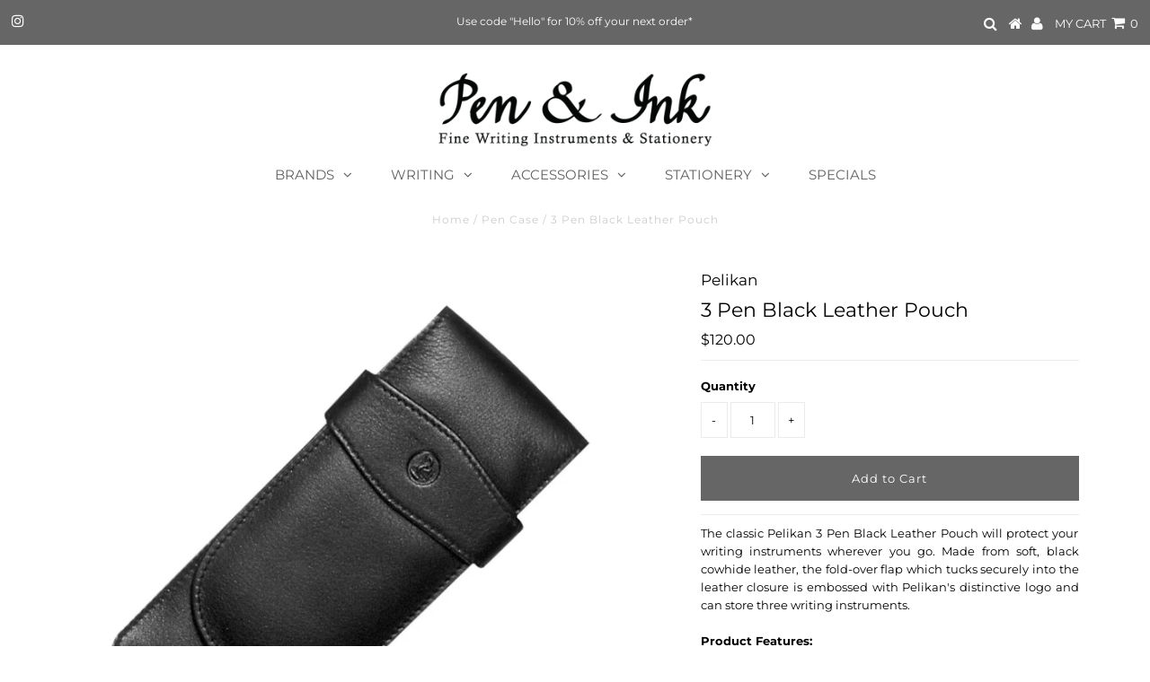

--- FILE ---
content_type: text/html; charset=utf-8
request_url: https://penandink.com.au/products/3-pen-black-leather-pouch
body_size: 19805
content:
<meta name="facebook-domain-verification" content="sd8br2v2olnlz43opnmsyhvwg8dyw6" />

<!DOCTYPE html>
<!--[if lt IE 7 ]><html class="ie ie6" lang="en"> <![endif]-->
<!--[if IE 7 ]><html class="ie ie7" lang="en"> <![endif]-->
<!--[if IE 8 ]><html class="ie ie8" lang="en"> <![endif]-->
<!--[if (gte IE 9)|!(IE)]><!--><html lang="en" class="no-js"> <!--<![endif]-->
<head>
 <!-- Global site tag (gtag.js) - Google Analytics -->
<script async src="https://www.googletagmanager.com/gtag/js?id=UA-102339019-1"></script>
<script>
  window.dataLayer = window.dataLayer || [];
  function gtag(){dataLayer.push(arguments);}
  gtag('js', new Date());

  gtag('config', 'UA-102339019-1');
</script>

  <meta charset="utf-8" />
  

<meta property="og:type" content="product">
<meta property="og:title" content="3 Pen Black Leather Pouch">
<meta property="og:url" content="https://penandink.com.au/products/3-pen-black-leather-pouch">
<meta property="og:description" content="The classic Pelikan 3 Pen Black Leather Pouch will protect your writing instruments wherever you go. Made from soft, black cowhide leather, the fold-over flap which tucks securely into the leather closure is embossed with Pelikan&#39;s distinctive logo and can store three writing instruments.

 Product Features:

Black cowhide leather
Compartment for 3 writing instruments
Flap closure
Approx. dimensions – 14 x 5.7 x 2.3cm


">

<meta property="og:image" content="http://penandink.com.au/cdn/shop/products/Pelikan-3-Pen-Black-Leather-Pouch_de81fb4d-9900-44d8-bb87-69eecbec2a3e_grande.jpg?v=1612226670">
<meta property="og:image:secure_url" content="https://penandink.com.au/cdn/shop/products/Pelikan-3-Pen-Black-Leather-Pouch_de81fb4d-9900-44d8-bb87-69eecbec2a3e_grande.jpg?v=1612226670">

<meta property="og:price:amount" content="120.00">
<meta property="og:price:currency" content="AUD">

<meta property="og:site_name" content="Pen &amp; Ink Australia">



<meta name="twitter:card" content="summary">


<meta name="twitter:site" content="@">


<meta name="twitter:title" content="3 Pen Black Leather Pouch">
<meta name="twitter:description" content="The classic Pelikan 3 Pen Black Leather Pouch will protect your writing instruments wherever you go. Made from soft, black cowhide leather, the fold-over flap which tucks securely into the leather clo">
<meta name="twitter:image" content="https://penandink.com.au/cdn/shop/products/Pelikan-3-Pen-Black-Leather-Pouch_de81fb4d-9900-44d8-bb87-69eecbec2a3e_large.jpg?v=1612226670">
<meta name="twitter:image:width" content="480">
<meta name="twitter:image:height" content="480">


  <!-- Basic Page Needs
================================================== -->

  <title>
    3 Pen Black Leather Pouch &ndash; Pen &amp; Ink Australia
  </title>
  
  <meta name="description" content="The classic Pelikan 3 Pen Black Leather Pouch will protect your writing instruments wherever you go. Made from soft, black cowhide leather, the fold-over flap which tucks securely into the leather closure is embossed with Pelikan&#39;s distinctive logo and can store three writing instruments. Product Features: Black cowhid" />
  
  <link rel="canonical" href="https://penandink.com.au/products/3-pen-black-leather-pouch" />

  <!-- CSS
================================================== -->

  <link href="//penandink.com.au/cdn/shop/t/11/assets/stylesheet.css?v=143471811953600008951762409999" rel="stylesheet" type="text/css" media="all" />
  <link href="//penandink.com.au/cdn/shop/t/11/assets/queries.css?v=75282237452230355511592739260" rel="stylesheet" type="text/css" media="all" />

  <!-- JS
================================================== -->

  <script src="//ajax.googleapis.com/ajax/libs/jquery/2.2.3/jquery.min.js" type="text/javascript"></script>
  <script src="//penandink.com.au/cdn/shop/t/11/assets/eventemitter3.min.js?v=27939738353326123541592739237" type="text/javascript"></script>

  <script src="//penandink.com.au/cdn/shop/t/11/assets/theme.js?v=143706881083219114341686784166" type="text/javascript"></script>
  <script src="//penandink.com.au/cdn/shopifycloud/storefront/assets/themes_support/option_selection-b017cd28.js" type="text/javascript"></script>

  <!--[if lt IE 9]>
<script src="//html5shim.googlecode.com/svn/trunk/html5.js"></script>
<![endif]-->

  <meta name="viewport" content="width=device-width, initial-scale=1, maximum-scale=1">

  
    <link rel="shortcut icon" href="//penandink.com.au/cdn/shop/files/Site-Icon_32x32.jpg?v=1613559534" type="image/png" />
  

  
  <script>window.performance && window.performance.mark && window.performance.mark('shopify.content_for_header.start');</script><meta name="google-site-verification" content="ZzHn6pnZo6t2QGvWUnsCuWomjLWeGToMoH0Lr1_9SJI">
<meta id="shopify-digital-wallet" name="shopify-digital-wallet" content="/25900810287/digital_wallets/dialog">
<meta name="shopify-checkout-api-token" content="7306f17c8e82f68aaf8b6f4f7c3eba2b">
<link rel="alternate" type="application/json+oembed" href="https://penandink.com.au/products/3-pen-black-leather-pouch.oembed">
<script async="async" src="/checkouts/internal/preloads.js?locale=en-AU"></script>
<link rel="preconnect" href="https://shop.app" crossorigin="anonymous">
<script async="async" src="https://shop.app/checkouts/internal/preloads.js?locale=en-AU&shop_id=25900810287" crossorigin="anonymous"></script>
<script id="apple-pay-shop-capabilities" type="application/json">{"shopId":25900810287,"countryCode":"AU","currencyCode":"AUD","merchantCapabilities":["supports3DS"],"merchantId":"gid:\/\/shopify\/Shop\/25900810287","merchantName":"Pen \u0026 Ink Australia","requiredBillingContactFields":["postalAddress","email","phone"],"requiredShippingContactFields":["postalAddress","email","phone"],"shippingType":"shipping","supportedNetworks":["visa","masterCard","amex","jcb"],"total":{"type":"pending","label":"Pen \u0026 Ink Australia","amount":"1.00"},"shopifyPaymentsEnabled":true,"supportsSubscriptions":true}</script>
<script id="shopify-features" type="application/json">{"accessToken":"7306f17c8e82f68aaf8b6f4f7c3eba2b","betas":["rich-media-storefront-analytics"],"domain":"penandink.com.au","predictiveSearch":true,"shopId":25900810287,"locale":"en"}</script>
<script>var Shopify = Shopify || {};
Shopify.shop = "pen-ink-australia.myshopify.com";
Shopify.locale = "en";
Shopify.currency = {"active":"AUD","rate":"1.0"};
Shopify.country = "AU";
Shopify.theme = {"name":"Testament V2","id":82890260527,"schema_name":"Testament","schema_version":"7.2","theme_store_id":623,"role":"main"};
Shopify.theme.handle = "null";
Shopify.theme.style = {"id":null,"handle":null};
Shopify.cdnHost = "penandink.com.au/cdn";
Shopify.routes = Shopify.routes || {};
Shopify.routes.root = "/";</script>
<script type="module">!function(o){(o.Shopify=o.Shopify||{}).modules=!0}(window);</script>
<script>!function(o){function n(){var o=[];function n(){o.push(Array.prototype.slice.apply(arguments))}return n.q=o,n}var t=o.Shopify=o.Shopify||{};t.loadFeatures=n(),t.autoloadFeatures=n()}(window);</script>
<script>
  window.ShopifyPay = window.ShopifyPay || {};
  window.ShopifyPay.apiHost = "shop.app\/pay";
  window.ShopifyPay.redirectState = null;
</script>
<script id="shop-js-analytics" type="application/json">{"pageType":"product"}</script>
<script defer="defer" async type="module" src="//penandink.com.au/cdn/shopifycloud/shop-js/modules/v2/client.init-shop-cart-sync_C5BV16lS.en.esm.js"></script>
<script defer="defer" async type="module" src="//penandink.com.au/cdn/shopifycloud/shop-js/modules/v2/chunk.common_CygWptCX.esm.js"></script>
<script type="module">
  await import("//penandink.com.au/cdn/shopifycloud/shop-js/modules/v2/client.init-shop-cart-sync_C5BV16lS.en.esm.js");
await import("//penandink.com.au/cdn/shopifycloud/shop-js/modules/v2/chunk.common_CygWptCX.esm.js");

  window.Shopify.SignInWithShop?.initShopCartSync?.({"fedCMEnabled":true,"windoidEnabled":true});

</script>
<script>
  window.Shopify = window.Shopify || {};
  if (!window.Shopify.featureAssets) window.Shopify.featureAssets = {};
  window.Shopify.featureAssets['shop-js'] = {"shop-cart-sync":["modules/v2/client.shop-cart-sync_ZFArdW7E.en.esm.js","modules/v2/chunk.common_CygWptCX.esm.js"],"init-fed-cm":["modules/v2/client.init-fed-cm_CmiC4vf6.en.esm.js","modules/v2/chunk.common_CygWptCX.esm.js"],"shop-button":["modules/v2/client.shop-button_tlx5R9nI.en.esm.js","modules/v2/chunk.common_CygWptCX.esm.js"],"shop-cash-offers":["modules/v2/client.shop-cash-offers_DOA2yAJr.en.esm.js","modules/v2/chunk.common_CygWptCX.esm.js","modules/v2/chunk.modal_D71HUcav.esm.js"],"init-windoid":["modules/v2/client.init-windoid_sURxWdc1.en.esm.js","modules/v2/chunk.common_CygWptCX.esm.js"],"shop-toast-manager":["modules/v2/client.shop-toast-manager_ClPi3nE9.en.esm.js","modules/v2/chunk.common_CygWptCX.esm.js"],"init-shop-email-lookup-coordinator":["modules/v2/client.init-shop-email-lookup-coordinator_B8hsDcYM.en.esm.js","modules/v2/chunk.common_CygWptCX.esm.js"],"init-shop-cart-sync":["modules/v2/client.init-shop-cart-sync_C5BV16lS.en.esm.js","modules/v2/chunk.common_CygWptCX.esm.js"],"avatar":["modules/v2/client.avatar_BTnouDA3.en.esm.js"],"pay-button":["modules/v2/client.pay-button_FdsNuTd3.en.esm.js","modules/v2/chunk.common_CygWptCX.esm.js"],"init-customer-accounts":["modules/v2/client.init-customer-accounts_DxDtT_ad.en.esm.js","modules/v2/client.shop-login-button_C5VAVYt1.en.esm.js","modules/v2/chunk.common_CygWptCX.esm.js","modules/v2/chunk.modal_D71HUcav.esm.js"],"init-shop-for-new-customer-accounts":["modules/v2/client.init-shop-for-new-customer-accounts_ChsxoAhi.en.esm.js","modules/v2/client.shop-login-button_C5VAVYt1.en.esm.js","modules/v2/chunk.common_CygWptCX.esm.js","modules/v2/chunk.modal_D71HUcav.esm.js"],"shop-login-button":["modules/v2/client.shop-login-button_C5VAVYt1.en.esm.js","modules/v2/chunk.common_CygWptCX.esm.js","modules/v2/chunk.modal_D71HUcav.esm.js"],"init-customer-accounts-sign-up":["modules/v2/client.init-customer-accounts-sign-up_CPSyQ0Tj.en.esm.js","modules/v2/client.shop-login-button_C5VAVYt1.en.esm.js","modules/v2/chunk.common_CygWptCX.esm.js","modules/v2/chunk.modal_D71HUcav.esm.js"],"shop-follow-button":["modules/v2/client.shop-follow-button_Cva4Ekp9.en.esm.js","modules/v2/chunk.common_CygWptCX.esm.js","modules/v2/chunk.modal_D71HUcav.esm.js"],"checkout-modal":["modules/v2/client.checkout-modal_BPM8l0SH.en.esm.js","modules/v2/chunk.common_CygWptCX.esm.js","modules/v2/chunk.modal_D71HUcav.esm.js"],"lead-capture":["modules/v2/client.lead-capture_Bi8yE_yS.en.esm.js","modules/v2/chunk.common_CygWptCX.esm.js","modules/v2/chunk.modal_D71HUcav.esm.js"],"shop-login":["modules/v2/client.shop-login_D6lNrXab.en.esm.js","modules/v2/chunk.common_CygWptCX.esm.js","modules/v2/chunk.modal_D71HUcav.esm.js"],"payment-terms":["modules/v2/client.payment-terms_CZxnsJam.en.esm.js","modules/v2/chunk.common_CygWptCX.esm.js","modules/v2/chunk.modal_D71HUcav.esm.js"]};
</script>
<script>(function() {
  var isLoaded = false;
  function asyncLoad() {
    if (isLoaded) return;
    isLoaded = true;
    var urls = ["\/\/d1liekpayvooaz.cloudfront.net\/apps\/customizery\/customizery.js?shop=pen-ink-australia.myshopify.com"];
    for (var i = 0; i < urls.length; i++) {
      var s = document.createElement('script');
      s.type = 'text/javascript';
      s.async = true;
      s.src = urls[i];
      var x = document.getElementsByTagName('script')[0];
      x.parentNode.insertBefore(s, x);
    }
  };
  if(window.attachEvent) {
    window.attachEvent('onload', asyncLoad);
  } else {
    window.addEventListener('load', asyncLoad, false);
  }
})();</script>
<script id="__st">var __st={"a":25900810287,"offset":36000,"reqid":"2d569393-89a2-4561-9abd-d1af43451d25-1768663892","pageurl":"penandink.com.au\/products\/3-pen-black-leather-pouch","u":"ef9561a05e92","p":"product","rtyp":"product","rid":4863677268015};</script>
<script>window.ShopifyPaypalV4VisibilityTracking = true;</script>
<script id="captcha-bootstrap">!function(){'use strict';const t='contact',e='account',n='new_comment',o=[[t,t],['blogs',n],['comments',n],[t,'customer']],c=[[e,'customer_login'],[e,'guest_login'],[e,'recover_customer_password'],[e,'create_customer']],r=t=>t.map((([t,e])=>`form[action*='/${t}']:not([data-nocaptcha='true']) input[name='form_type'][value='${e}']`)).join(','),a=t=>()=>t?[...document.querySelectorAll(t)].map((t=>t.form)):[];function s(){const t=[...o],e=r(t);return a(e)}const i='password',u='form_key',d=['recaptcha-v3-token','g-recaptcha-response','h-captcha-response',i],f=()=>{try{return window.sessionStorage}catch{return}},m='__shopify_v',_=t=>t.elements[u];function p(t,e,n=!1){try{const o=window.sessionStorage,c=JSON.parse(o.getItem(e)),{data:r}=function(t){const{data:e,action:n}=t;return t[m]||n?{data:e,action:n}:{data:t,action:n}}(c);for(const[e,n]of Object.entries(r))t.elements[e]&&(t.elements[e].value=n);n&&o.removeItem(e)}catch(o){console.error('form repopulation failed',{error:o})}}const l='form_type',E='cptcha';function T(t){t.dataset[E]=!0}const w=window,h=w.document,L='Shopify',v='ce_forms',y='captcha';let A=!1;((t,e)=>{const n=(g='f06e6c50-85a8-45c8-87d0-21a2b65856fe',I='https://cdn.shopify.com/shopifycloud/storefront-forms-hcaptcha/ce_storefront_forms_captcha_hcaptcha.v1.5.2.iife.js',D={infoText:'Protected by hCaptcha',privacyText:'Privacy',termsText:'Terms'},(t,e,n)=>{const o=w[L][v],c=o.bindForm;if(c)return c(t,g,e,D).then(n);var r;o.q.push([[t,g,e,D],n]),r=I,A||(h.body.append(Object.assign(h.createElement('script'),{id:'captcha-provider',async:!0,src:r})),A=!0)});var g,I,D;w[L]=w[L]||{},w[L][v]=w[L][v]||{},w[L][v].q=[],w[L][y]=w[L][y]||{},w[L][y].protect=function(t,e){n(t,void 0,e),T(t)},Object.freeze(w[L][y]),function(t,e,n,w,h,L){const[v,y,A,g]=function(t,e,n){const i=e?o:[],u=t?c:[],d=[...i,...u],f=r(d),m=r(i),_=r(d.filter((([t,e])=>n.includes(e))));return[a(f),a(m),a(_),s()]}(w,h,L),I=t=>{const e=t.target;return e instanceof HTMLFormElement?e:e&&e.form},D=t=>v().includes(t);t.addEventListener('submit',(t=>{const e=I(t);if(!e)return;const n=D(e)&&!e.dataset.hcaptchaBound&&!e.dataset.recaptchaBound,o=_(e),c=g().includes(e)&&(!o||!o.value);(n||c)&&t.preventDefault(),c&&!n&&(function(t){try{if(!f())return;!function(t){const e=f();if(!e)return;const n=_(t);if(!n)return;const o=n.value;o&&e.removeItem(o)}(t);const e=Array.from(Array(32),(()=>Math.random().toString(36)[2])).join('');!function(t,e){_(t)||t.append(Object.assign(document.createElement('input'),{type:'hidden',name:u})),t.elements[u].value=e}(t,e),function(t,e){const n=f();if(!n)return;const o=[...t.querySelectorAll(`input[type='${i}']`)].map((({name:t})=>t)),c=[...d,...o],r={};for(const[a,s]of new FormData(t).entries())c.includes(a)||(r[a]=s);n.setItem(e,JSON.stringify({[m]:1,action:t.action,data:r}))}(t,e)}catch(e){console.error('failed to persist form',e)}}(e),e.submit())}));const S=(t,e)=>{t&&!t.dataset[E]&&(n(t,e.some((e=>e===t))),T(t))};for(const o of['focusin','change'])t.addEventListener(o,(t=>{const e=I(t);D(e)&&S(e,y())}));const B=e.get('form_key'),M=e.get(l),P=B&&M;t.addEventListener('DOMContentLoaded',(()=>{const t=y();if(P)for(const e of t)e.elements[l].value===M&&p(e,B);[...new Set([...A(),...v().filter((t=>'true'===t.dataset.shopifyCaptcha))])].forEach((e=>S(e,t)))}))}(h,new URLSearchParams(w.location.search),n,t,e,['guest_login'])})(!0,!0)}();</script>
<script integrity="sha256-4kQ18oKyAcykRKYeNunJcIwy7WH5gtpwJnB7kiuLZ1E=" data-source-attribution="shopify.loadfeatures" defer="defer" src="//penandink.com.au/cdn/shopifycloud/storefront/assets/storefront/load_feature-a0a9edcb.js" crossorigin="anonymous"></script>
<script crossorigin="anonymous" defer="defer" src="//penandink.com.au/cdn/shopifycloud/storefront/assets/shopify_pay/storefront-65b4c6d7.js?v=20250812"></script>
<script data-source-attribution="shopify.dynamic_checkout.dynamic.init">var Shopify=Shopify||{};Shopify.PaymentButton=Shopify.PaymentButton||{isStorefrontPortableWallets:!0,init:function(){window.Shopify.PaymentButton.init=function(){};var t=document.createElement("script");t.src="https://penandink.com.au/cdn/shopifycloud/portable-wallets/latest/portable-wallets.en.js",t.type="module",document.head.appendChild(t)}};
</script>
<script data-source-attribution="shopify.dynamic_checkout.buyer_consent">
  function portableWalletsHideBuyerConsent(e){var t=document.getElementById("shopify-buyer-consent"),n=document.getElementById("shopify-subscription-policy-button");t&&n&&(t.classList.add("hidden"),t.setAttribute("aria-hidden","true"),n.removeEventListener("click",e))}function portableWalletsShowBuyerConsent(e){var t=document.getElementById("shopify-buyer-consent"),n=document.getElementById("shopify-subscription-policy-button");t&&n&&(t.classList.remove("hidden"),t.removeAttribute("aria-hidden"),n.addEventListener("click",e))}window.Shopify?.PaymentButton&&(window.Shopify.PaymentButton.hideBuyerConsent=portableWalletsHideBuyerConsent,window.Shopify.PaymentButton.showBuyerConsent=portableWalletsShowBuyerConsent);
</script>
<script data-source-attribution="shopify.dynamic_checkout.cart.bootstrap">document.addEventListener("DOMContentLoaded",(function(){function t(){return document.querySelector("shopify-accelerated-checkout-cart, shopify-accelerated-checkout")}if(t())Shopify.PaymentButton.init();else{new MutationObserver((function(e,n){t()&&(Shopify.PaymentButton.init(),n.disconnect())})).observe(document.body,{childList:!0,subtree:!0})}}));
</script>
<link id="shopify-accelerated-checkout-styles" rel="stylesheet" media="screen" href="https://penandink.com.au/cdn/shopifycloud/portable-wallets/latest/accelerated-checkout-backwards-compat.css" crossorigin="anonymous">
<style id="shopify-accelerated-checkout-cart">
        #shopify-buyer-consent {
  margin-top: 1em;
  display: inline-block;
  width: 100%;
}

#shopify-buyer-consent.hidden {
  display: none;
}

#shopify-subscription-policy-button {
  background: none;
  border: none;
  padding: 0;
  text-decoration: underline;
  font-size: inherit;
  cursor: pointer;
}

#shopify-subscription-policy-button::before {
  box-shadow: none;
}

      </style>
<script id="sections-script" data-sections="product-recommendations" defer="defer" src="//penandink.com.au/cdn/shop/t/11/compiled_assets/scripts.js?v=3018"></script>
<script>window.performance && window.performance.mark && window.performance.mark('shopify.content_for_header.end');</script>
  <script type="text/javascript">
    new WOW().init();
  </script>

  <script>
        window.zoorixCartData = {
          currency: "AUD",
          currency_symbol: "$",
          
          original_total_price: 0,
          total_discount: 0,
          item_count: 0,
          items: [
              
          ]
       	  
        }
        window.Zoorix = window.Zoorix || {};
        window.Zoorix.moneyFormat = "${{amount}}";
        window.Zoorix.moneyFormatWithCurrency = "${{amount}} AUD";
</script>
<link href="https://monorail-edge.shopifysvc.com" rel="dns-prefetch">
<script>(function(){if ("sendBeacon" in navigator && "performance" in window) {try {var session_token_from_headers = performance.getEntriesByType('navigation')[0].serverTiming.find(x => x.name == '_s').description;} catch {var session_token_from_headers = undefined;}var session_cookie_matches = document.cookie.match(/_shopify_s=([^;]*)/);var session_token_from_cookie = session_cookie_matches && session_cookie_matches.length === 2 ? session_cookie_matches[1] : "";var session_token = session_token_from_headers || session_token_from_cookie || "";function handle_abandonment_event(e) {var entries = performance.getEntries().filter(function(entry) {return /monorail-edge.shopifysvc.com/.test(entry.name);});if (!window.abandonment_tracked && entries.length === 0) {window.abandonment_tracked = true;var currentMs = Date.now();var navigation_start = performance.timing.navigationStart;var payload = {shop_id: 25900810287,url: window.location.href,navigation_start,duration: currentMs - navigation_start,session_token,page_type: "product"};window.navigator.sendBeacon("https://monorail-edge.shopifysvc.com/v1/produce", JSON.stringify({schema_id: "online_store_buyer_site_abandonment/1.1",payload: payload,metadata: {event_created_at_ms: currentMs,event_sent_at_ms: currentMs}}));}}window.addEventListener('pagehide', handle_abandonment_event);}}());</script>
<script id="web-pixels-manager-setup">(function e(e,d,r,n,o){if(void 0===o&&(o={}),!Boolean(null===(a=null===(i=window.Shopify)||void 0===i?void 0:i.analytics)||void 0===a?void 0:a.replayQueue)){var i,a;window.Shopify=window.Shopify||{};var t=window.Shopify;t.analytics=t.analytics||{};var s=t.analytics;s.replayQueue=[],s.publish=function(e,d,r){return s.replayQueue.push([e,d,r]),!0};try{self.performance.mark("wpm:start")}catch(e){}var l=function(){var e={modern:/Edge?\/(1{2}[4-9]|1[2-9]\d|[2-9]\d{2}|\d{4,})\.\d+(\.\d+|)|Firefox\/(1{2}[4-9]|1[2-9]\d|[2-9]\d{2}|\d{4,})\.\d+(\.\d+|)|Chrom(ium|e)\/(9{2}|\d{3,})\.\d+(\.\d+|)|(Maci|X1{2}).+ Version\/(15\.\d+|(1[6-9]|[2-9]\d|\d{3,})\.\d+)([,.]\d+|)( \(\w+\)|)( Mobile\/\w+|) Safari\/|Chrome.+OPR\/(9{2}|\d{3,})\.\d+\.\d+|(CPU[ +]OS|iPhone[ +]OS|CPU[ +]iPhone|CPU IPhone OS|CPU iPad OS)[ +]+(15[._]\d+|(1[6-9]|[2-9]\d|\d{3,})[._]\d+)([._]\d+|)|Android:?[ /-](13[3-9]|1[4-9]\d|[2-9]\d{2}|\d{4,})(\.\d+|)(\.\d+|)|Android.+Firefox\/(13[5-9]|1[4-9]\d|[2-9]\d{2}|\d{4,})\.\d+(\.\d+|)|Android.+Chrom(ium|e)\/(13[3-9]|1[4-9]\d|[2-9]\d{2}|\d{4,})\.\d+(\.\d+|)|SamsungBrowser\/([2-9]\d|\d{3,})\.\d+/,legacy:/Edge?\/(1[6-9]|[2-9]\d|\d{3,})\.\d+(\.\d+|)|Firefox\/(5[4-9]|[6-9]\d|\d{3,})\.\d+(\.\d+|)|Chrom(ium|e)\/(5[1-9]|[6-9]\d|\d{3,})\.\d+(\.\d+|)([\d.]+$|.*Safari\/(?![\d.]+ Edge\/[\d.]+$))|(Maci|X1{2}).+ Version\/(10\.\d+|(1[1-9]|[2-9]\d|\d{3,})\.\d+)([,.]\d+|)( \(\w+\)|)( Mobile\/\w+|) Safari\/|Chrome.+OPR\/(3[89]|[4-9]\d|\d{3,})\.\d+\.\d+|(CPU[ +]OS|iPhone[ +]OS|CPU[ +]iPhone|CPU IPhone OS|CPU iPad OS)[ +]+(10[._]\d+|(1[1-9]|[2-9]\d|\d{3,})[._]\d+)([._]\d+|)|Android:?[ /-](13[3-9]|1[4-9]\d|[2-9]\d{2}|\d{4,})(\.\d+|)(\.\d+|)|Mobile Safari.+OPR\/([89]\d|\d{3,})\.\d+\.\d+|Android.+Firefox\/(13[5-9]|1[4-9]\d|[2-9]\d{2}|\d{4,})\.\d+(\.\d+|)|Android.+Chrom(ium|e)\/(13[3-9]|1[4-9]\d|[2-9]\d{2}|\d{4,})\.\d+(\.\d+|)|Android.+(UC? ?Browser|UCWEB|U3)[ /]?(15\.([5-9]|\d{2,})|(1[6-9]|[2-9]\d|\d{3,})\.\d+)\.\d+|SamsungBrowser\/(5\.\d+|([6-9]|\d{2,})\.\d+)|Android.+MQ{2}Browser\/(14(\.(9|\d{2,})|)|(1[5-9]|[2-9]\d|\d{3,})(\.\d+|))(\.\d+|)|K[Aa][Ii]OS\/(3\.\d+|([4-9]|\d{2,})\.\d+)(\.\d+|)/},d=e.modern,r=e.legacy,n=navigator.userAgent;return n.match(d)?"modern":n.match(r)?"legacy":"unknown"}(),u="modern"===l?"modern":"legacy",c=(null!=n?n:{modern:"",legacy:""})[u],f=function(e){return[e.baseUrl,"/wpm","/b",e.hashVersion,"modern"===e.buildTarget?"m":"l",".js"].join("")}({baseUrl:d,hashVersion:r,buildTarget:u}),m=function(e){var d=e.version,r=e.bundleTarget,n=e.surface,o=e.pageUrl,i=e.monorailEndpoint;return{emit:function(e){var a=e.status,t=e.errorMsg,s=(new Date).getTime(),l=JSON.stringify({metadata:{event_sent_at_ms:s},events:[{schema_id:"web_pixels_manager_load/3.1",payload:{version:d,bundle_target:r,page_url:o,status:a,surface:n,error_msg:t},metadata:{event_created_at_ms:s}}]});if(!i)return console&&console.warn&&console.warn("[Web Pixels Manager] No Monorail endpoint provided, skipping logging."),!1;try{return self.navigator.sendBeacon.bind(self.navigator)(i,l)}catch(e){}var u=new XMLHttpRequest;try{return u.open("POST",i,!0),u.setRequestHeader("Content-Type","text/plain"),u.send(l),!0}catch(e){return console&&console.warn&&console.warn("[Web Pixels Manager] Got an unhandled error while logging to Monorail."),!1}}}}({version:r,bundleTarget:l,surface:e.surface,pageUrl:self.location.href,monorailEndpoint:e.monorailEndpoint});try{o.browserTarget=l,function(e){var d=e.src,r=e.async,n=void 0===r||r,o=e.onload,i=e.onerror,a=e.sri,t=e.scriptDataAttributes,s=void 0===t?{}:t,l=document.createElement("script"),u=document.querySelector("head"),c=document.querySelector("body");if(l.async=n,l.src=d,a&&(l.integrity=a,l.crossOrigin="anonymous"),s)for(var f in s)if(Object.prototype.hasOwnProperty.call(s,f))try{l.dataset[f]=s[f]}catch(e){}if(o&&l.addEventListener("load",o),i&&l.addEventListener("error",i),u)u.appendChild(l);else{if(!c)throw new Error("Did not find a head or body element to append the script");c.appendChild(l)}}({src:f,async:!0,onload:function(){if(!function(){var e,d;return Boolean(null===(d=null===(e=window.Shopify)||void 0===e?void 0:e.analytics)||void 0===d?void 0:d.initialized)}()){var d=window.webPixelsManager.init(e)||void 0;if(d){var r=window.Shopify.analytics;r.replayQueue.forEach((function(e){var r=e[0],n=e[1],o=e[2];d.publishCustomEvent(r,n,o)})),r.replayQueue=[],r.publish=d.publishCustomEvent,r.visitor=d.visitor,r.initialized=!0}}},onerror:function(){return m.emit({status:"failed",errorMsg:"".concat(f," has failed to load")})},sri:function(e){var d=/^sha384-[A-Za-z0-9+/=]+$/;return"string"==typeof e&&d.test(e)}(c)?c:"",scriptDataAttributes:o}),m.emit({status:"loading"})}catch(e){m.emit({status:"failed",errorMsg:(null==e?void 0:e.message)||"Unknown error"})}}})({shopId: 25900810287,storefrontBaseUrl: "https://penandink.com.au",extensionsBaseUrl: "https://extensions.shopifycdn.com/cdn/shopifycloud/web-pixels-manager",monorailEndpoint: "https://monorail-edge.shopifysvc.com/unstable/produce_batch",surface: "storefront-renderer",enabledBetaFlags: ["2dca8a86"],webPixelsConfigList: [{"id":"846954812","configuration":"{\"config\":\"{\\\"pixel_id\\\":\\\"G-25KR2H2FHP\\\",\\\"target_country\\\":\\\"AU\\\",\\\"gtag_events\\\":[{\\\"type\\\":\\\"search\\\",\\\"action_label\\\":\\\"G-25KR2H2FHP\\\"},{\\\"type\\\":\\\"begin_checkout\\\",\\\"action_label\\\":\\\"G-25KR2H2FHP\\\"},{\\\"type\\\":\\\"view_item\\\",\\\"action_label\\\":[\\\"G-25KR2H2FHP\\\",\\\"MC-EBNTZN2CH0\\\"]},{\\\"type\\\":\\\"purchase\\\",\\\"action_label\\\":[\\\"G-25KR2H2FHP\\\",\\\"MC-EBNTZN2CH0\\\"]},{\\\"type\\\":\\\"page_view\\\",\\\"action_label\\\":[\\\"G-25KR2H2FHP\\\",\\\"MC-EBNTZN2CH0\\\"]},{\\\"type\\\":\\\"add_payment_info\\\",\\\"action_label\\\":\\\"G-25KR2H2FHP\\\"},{\\\"type\\\":\\\"add_to_cart\\\",\\\"action_label\\\":\\\"G-25KR2H2FHP\\\"}],\\\"enable_monitoring_mode\\\":false}\"}","eventPayloadVersion":"v1","runtimeContext":"OPEN","scriptVersion":"b2a88bafab3e21179ed38636efcd8a93","type":"APP","apiClientId":1780363,"privacyPurposes":[],"dataSharingAdjustments":{"protectedCustomerApprovalScopes":["read_customer_address","read_customer_email","read_customer_name","read_customer_personal_data","read_customer_phone"]}},{"id":"shopify-app-pixel","configuration":"{}","eventPayloadVersion":"v1","runtimeContext":"STRICT","scriptVersion":"0450","apiClientId":"shopify-pixel","type":"APP","privacyPurposes":["ANALYTICS","MARKETING"]},{"id":"shopify-custom-pixel","eventPayloadVersion":"v1","runtimeContext":"LAX","scriptVersion":"0450","apiClientId":"shopify-pixel","type":"CUSTOM","privacyPurposes":["ANALYTICS","MARKETING"]}],isMerchantRequest: false,initData: {"shop":{"name":"Pen \u0026 Ink Australia","paymentSettings":{"currencyCode":"AUD"},"myshopifyDomain":"pen-ink-australia.myshopify.com","countryCode":"AU","storefrontUrl":"https:\/\/penandink.com.au"},"customer":null,"cart":null,"checkout":null,"productVariants":[{"price":{"amount":120.0,"currencyCode":"AUD"},"product":{"title":"3 Pen Black Leather Pouch","vendor":"Pelikan","id":"4863677268015","untranslatedTitle":"3 Pen Black Leather Pouch","url":"\/products\/3-pen-black-leather-pouch","type":"Pen Case"},"id":"32864493273135","image":{"src":"\/\/penandink.com.au\/cdn\/shop\/products\/Pelikan-3-Pen-Black-Leather-Pouch_de81fb4d-9900-44d8-bb87-69eecbec2a3e.jpg?v=1612226670"},"sku":"PEL-3-PEN-BLK-923433","title":"Default Title","untranslatedTitle":"Default Title"}],"purchasingCompany":null},},"https://penandink.com.au/cdn","fcfee988w5aeb613cpc8e4bc33m6693e112",{"modern":"","legacy":""},{"shopId":"25900810287","storefrontBaseUrl":"https:\/\/penandink.com.au","extensionBaseUrl":"https:\/\/extensions.shopifycdn.com\/cdn\/shopifycloud\/web-pixels-manager","surface":"storefront-renderer","enabledBetaFlags":"[\"2dca8a86\"]","isMerchantRequest":"false","hashVersion":"fcfee988w5aeb613cpc8e4bc33m6693e112","publish":"custom","events":"[[\"page_viewed\",{}],[\"product_viewed\",{\"productVariant\":{\"price\":{\"amount\":120.0,\"currencyCode\":\"AUD\"},\"product\":{\"title\":\"3 Pen Black Leather Pouch\",\"vendor\":\"Pelikan\",\"id\":\"4863677268015\",\"untranslatedTitle\":\"3 Pen Black Leather Pouch\",\"url\":\"\/products\/3-pen-black-leather-pouch\",\"type\":\"Pen Case\"},\"id\":\"32864493273135\",\"image\":{\"src\":\"\/\/penandink.com.au\/cdn\/shop\/products\/Pelikan-3-Pen-Black-Leather-Pouch_de81fb4d-9900-44d8-bb87-69eecbec2a3e.jpg?v=1612226670\"},\"sku\":\"PEL-3-PEN-BLK-923433\",\"title\":\"Default Title\",\"untranslatedTitle\":\"Default Title\"}}]]"});</script><script>
  window.ShopifyAnalytics = window.ShopifyAnalytics || {};
  window.ShopifyAnalytics.meta = window.ShopifyAnalytics.meta || {};
  window.ShopifyAnalytics.meta.currency = 'AUD';
  var meta = {"product":{"id":4863677268015,"gid":"gid:\/\/shopify\/Product\/4863677268015","vendor":"Pelikan","type":"Pen Case","handle":"3-pen-black-leather-pouch","variants":[{"id":32864493273135,"price":12000,"name":"3 Pen Black Leather Pouch","public_title":null,"sku":"PEL-3-PEN-BLK-923433"}],"remote":false},"page":{"pageType":"product","resourceType":"product","resourceId":4863677268015,"requestId":"2d569393-89a2-4561-9abd-d1af43451d25-1768663892"}};
  for (var attr in meta) {
    window.ShopifyAnalytics.meta[attr] = meta[attr];
  }
</script>
<script class="analytics">
  (function () {
    var customDocumentWrite = function(content) {
      var jquery = null;

      if (window.jQuery) {
        jquery = window.jQuery;
      } else if (window.Checkout && window.Checkout.$) {
        jquery = window.Checkout.$;
      }

      if (jquery) {
        jquery('body').append(content);
      }
    };

    var hasLoggedConversion = function(token) {
      if (token) {
        return document.cookie.indexOf('loggedConversion=' + token) !== -1;
      }
      return false;
    }

    var setCookieIfConversion = function(token) {
      if (token) {
        var twoMonthsFromNow = new Date(Date.now());
        twoMonthsFromNow.setMonth(twoMonthsFromNow.getMonth() + 2);

        document.cookie = 'loggedConversion=' + token + '; expires=' + twoMonthsFromNow;
      }
    }

    var trekkie = window.ShopifyAnalytics.lib = window.trekkie = window.trekkie || [];
    if (trekkie.integrations) {
      return;
    }
    trekkie.methods = [
      'identify',
      'page',
      'ready',
      'track',
      'trackForm',
      'trackLink'
    ];
    trekkie.factory = function(method) {
      return function() {
        var args = Array.prototype.slice.call(arguments);
        args.unshift(method);
        trekkie.push(args);
        return trekkie;
      };
    };
    for (var i = 0; i < trekkie.methods.length; i++) {
      var key = trekkie.methods[i];
      trekkie[key] = trekkie.factory(key);
    }
    trekkie.load = function(config) {
      trekkie.config = config || {};
      trekkie.config.initialDocumentCookie = document.cookie;
      var first = document.getElementsByTagName('script')[0];
      var script = document.createElement('script');
      script.type = 'text/javascript';
      script.onerror = function(e) {
        var scriptFallback = document.createElement('script');
        scriptFallback.type = 'text/javascript';
        scriptFallback.onerror = function(error) {
                var Monorail = {
      produce: function produce(monorailDomain, schemaId, payload) {
        var currentMs = new Date().getTime();
        var event = {
          schema_id: schemaId,
          payload: payload,
          metadata: {
            event_created_at_ms: currentMs,
            event_sent_at_ms: currentMs
          }
        };
        return Monorail.sendRequest("https://" + monorailDomain + "/v1/produce", JSON.stringify(event));
      },
      sendRequest: function sendRequest(endpointUrl, payload) {
        // Try the sendBeacon API
        if (window && window.navigator && typeof window.navigator.sendBeacon === 'function' && typeof window.Blob === 'function' && !Monorail.isIos12()) {
          var blobData = new window.Blob([payload], {
            type: 'text/plain'
          });

          if (window.navigator.sendBeacon(endpointUrl, blobData)) {
            return true;
          } // sendBeacon was not successful

        } // XHR beacon

        var xhr = new XMLHttpRequest();

        try {
          xhr.open('POST', endpointUrl);
          xhr.setRequestHeader('Content-Type', 'text/plain');
          xhr.send(payload);
        } catch (e) {
          console.log(e);
        }

        return false;
      },
      isIos12: function isIos12() {
        return window.navigator.userAgent.lastIndexOf('iPhone; CPU iPhone OS 12_') !== -1 || window.navigator.userAgent.lastIndexOf('iPad; CPU OS 12_') !== -1;
      }
    };
    Monorail.produce('monorail-edge.shopifysvc.com',
      'trekkie_storefront_load_errors/1.1',
      {shop_id: 25900810287,
      theme_id: 82890260527,
      app_name: "storefront",
      context_url: window.location.href,
      source_url: "//penandink.com.au/cdn/s/trekkie.storefront.cd680fe47e6c39ca5d5df5f0a32d569bc48c0f27.min.js"});

        };
        scriptFallback.async = true;
        scriptFallback.src = '//penandink.com.au/cdn/s/trekkie.storefront.cd680fe47e6c39ca5d5df5f0a32d569bc48c0f27.min.js';
        first.parentNode.insertBefore(scriptFallback, first);
      };
      script.async = true;
      script.src = '//penandink.com.au/cdn/s/trekkie.storefront.cd680fe47e6c39ca5d5df5f0a32d569bc48c0f27.min.js';
      first.parentNode.insertBefore(script, first);
    };
    trekkie.load(
      {"Trekkie":{"appName":"storefront","development":false,"defaultAttributes":{"shopId":25900810287,"isMerchantRequest":null,"themeId":82890260527,"themeCityHash":"10153007628640575987","contentLanguage":"en","currency":"AUD","eventMetadataId":"5268870c-c35e-435b-b10c-0f8bf2394f74"},"isServerSideCookieWritingEnabled":true,"monorailRegion":"shop_domain","enabledBetaFlags":["65f19447"]},"Session Attribution":{},"S2S":{"facebookCapiEnabled":false,"source":"trekkie-storefront-renderer","apiClientId":580111}}
    );

    var loaded = false;
    trekkie.ready(function() {
      if (loaded) return;
      loaded = true;

      window.ShopifyAnalytics.lib = window.trekkie;

      var originalDocumentWrite = document.write;
      document.write = customDocumentWrite;
      try { window.ShopifyAnalytics.merchantGoogleAnalytics.call(this); } catch(error) {};
      document.write = originalDocumentWrite;

      window.ShopifyAnalytics.lib.page(null,{"pageType":"product","resourceType":"product","resourceId":4863677268015,"requestId":"2d569393-89a2-4561-9abd-d1af43451d25-1768663892","shopifyEmitted":true});

      var match = window.location.pathname.match(/checkouts\/(.+)\/(thank_you|post_purchase)/)
      var token = match? match[1]: undefined;
      if (!hasLoggedConversion(token)) {
        setCookieIfConversion(token);
        window.ShopifyAnalytics.lib.track("Viewed Product",{"currency":"AUD","variantId":32864493273135,"productId":4863677268015,"productGid":"gid:\/\/shopify\/Product\/4863677268015","name":"3 Pen Black Leather Pouch","price":"120.00","sku":"PEL-3-PEN-BLK-923433","brand":"Pelikan","variant":null,"category":"Pen Case","nonInteraction":true,"remote":false},undefined,undefined,{"shopifyEmitted":true});
      window.ShopifyAnalytics.lib.track("monorail:\/\/trekkie_storefront_viewed_product\/1.1",{"currency":"AUD","variantId":32864493273135,"productId":4863677268015,"productGid":"gid:\/\/shopify\/Product\/4863677268015","name":"3 Pen Black Leather Pouch","price":"120.00","sku":"PEL-3-PEN-BLK-923433","brand":"Pelikan","variant":null,"category":"Pen Case","nonInteraction":true,"remote":false,"referer":"https:\/\/penandink.com.au\/products\/3-pen-black-leather-pouch"});
      }
    });


        var eventsListenerScript = document.createElement('script');
        eventsListenerScript.async = true;
        eventsListenerScript.src = "//penandink.com.au/cdn/shopifycloud/storefront/assets/shop_events_listener-3da45d37.js";
        document.getElementsByTagName('head')[0].appendChild(eventsListenerScript);

})();</script>
  <script>
  if (!window.ga || (window.ga && typeof window.ga !== 'function')) {
    window.ga = function ga() {
      (window.ga.q = window.ga.q || []).push(arguments);
      if (window.Shopify && window.Shopify.analytics && typeof window.Shopify.analytics.publish === 'function') {
        window.Shopify.analytics.publish("ga_stub_called", {}, {sendTo: "google_osp_migration"});
      }
      console.error("Shopify's Google Analytics stub called with:", Array.from(arguments), "\nSee https://help.shopify.com/manual/promoting-marketing/pixels/pixel-migration#google for more information.");
    };
    if (window.Shopify && window.Shopify.analytics && typeof window.Shopify.analytics.publish === 'function') {
      window.Shopify.analytics.publish("ga_stub_initialized", {}, {sendTo: "google_osp_migration"});
    }
  }
</script>
<script
  defer
  src="https://penandink.com.au/cdn/shopifycloud/perf-kit/shopify-perf-kit-3.0.4.min.js"
  data-application="storefront-renderer"
  data-shop-id="25900810287"
  data-render-region="gcp-us-central1"
  data-page-type="product"
  data-theme-instance-id="82890260527"
  data-theme-name="Testament"
  data-theme-version="7.2"
  data-monorail-region="shop_domain"
  data-resource-timing-sampling-rate="10"
  data-shs="true"
  data-shs-beacon="true"
  data-shs-export-with-fetch="true"
  data-shs-logs-sample-rate="1"
  data-shs-beacon-endpoint="https://penandink.com.au/api/collect"
></script>
</head>
<body class="gridlock product">

<main id="panel" role="main">
  <div class="page-wrap">
    <div id="shopify-section-header" class="shopify-section"><div class="header-section" data-section-id="header" data-section-type="header-section">
  <header>
    
    <div class="gridlock-fluid">
      <div class="row">
        
        <div class="row" id="upper-content">
          <ul id="social-icons" class="desktop-4 tablet-6 mobile-3">
            
            <li><a href="//instagram.com//penandinkaus/" target="_blank"><i class="fa fa-instagram fa-2x" aria-hidden="true"></i></a></li>
            
            
            
            
            
            
            
          </ul><div id="hello" class="desktop-4 tablet-6 mobile-3">Use code "Hello" for 10% off your next order*
</div><ul id="cart" class="desktop-4  tablet-6 mobile-3">
            <li class="mm-trigger">
              <i class="fa fa-bars" aria-hidden="true"></i> MENU
            </li>
            <li class="seeks">
              <form action="/search" method="get" id="searchbox">
                <input type="text" name="q" class="search-input" id="q" placeholder="Search" />
                
                <input type="hidden" name="type" value="product">
                
              </form>
              <a href="#" class="search-icon"><i class="fa fa-search fa-2x" aria-hidden="true"></i></a>
            </li>
            <li><a href=""><i class="fa fa-home fa-2x" aria-hidden="true"></i></a>
            
              
                <li class="cust"><a href="/account/login"><i class="fa fa-user fa-2x" aria-hidden="true"></i></a></li>
              
            
<li><a class="my-cart-link" href="/cart">MY CART&nbsp; <i class="fa fa-shopping-cart fa-2x" aria-hidden="true"></i>&nbsp; <span id="item_count">0</span></a></li>
          </ul>
        </div>
        
      </div>
    </div>
    
  </header>
  <div class="header-wrapper">
    <div class="row">
      <div id="logo" class="desktop-12 tablet-6 mobile-3">
        
<a href="/">
          <img src="//penandink.com.au/cdn/shop/files/Pen-Ink-Website-Logo_41f8fb0a-734f-4850-b6f3-1ba71a5020c6_800x.png?v=1613562247" alt="Pen &amp; Ink Australia" itemprop="logo">
        </a>
        
      </div>
    </div>
    <div class="clear"></div>
    <nav>
      <ul id="main-nav" class="row">
      	
        
        




<li class="dropdown has_sub_menu" aria-haspopup="true" aria-expanded="false"><a href="#" title="">BRANDS</a>
  <ul class="megamenu row">
    
    <span class="desktop-12 tablet-6">
      
      
      <li class="desktop-3 tablet-fourth">
        <h4><a href="#">BRANDS A - J</a></h4>
        
        <ul class="mega-stack">
          
          <li><a href="/collections/acme">ACME</a></li>
          
          <li><a href="/collections/belcraft">BELCRAFT</a></li>
          
          <li><a href="/collections/palomino">BLACKWING</a></li>
          
          <li><a href="/collections/caran-dache">CARAN D'ACHE</a></li>
          
          <li><a href="/collections/conklin">CONKLIN</a></li>
          
          <li><a href="/collections/cross">CROSS</a></li>
          
          <li><a href="/collections/dallaiti">DALLAITI</a></li>
          
          <li><a href="/collections/diplomat">DIPLOMAT</a></li>
          
          <li><a href="/collections/el-casco">EL CASCO</a></li>
          
          <li><a href="/collections/faber-castell">FABER-CASTELL</a></li>
          
          <li><a href="/collections/fisher-spacepen">FISHER SPACE PEN</a></li>
          
          <li><a href="/collections/g-lalo">G. LALO</a></li>
          
          <li><a href="/collections/graf-von-faber-castell">GRAF VON FABER-CASTELL</a></li>
          
        </ul>
        
      </li>
      
      <li class="desktop-3 tablet-fourth">
        <h4><a href="#">BRANDS J - N</a></h4>
        
        <ul class="mega-stack">
          
          <li><a href="/collections/j-herbin">J. HERBIN</a></li>
          
          <li><a href="/collections/kartos">KARTOS</a></li>
          
          <li><a href="/collections/lamy">LAMY</a></li>
          
          <li><a href="/collections/legami-milano">LEGAMI</a></li>
          
          <li><a href="/collections/leuchtturm-1917">LEUCHTTURM 1917</a></li>
          
          <li><a href="/collections/life-stationery">LIFE STATIONERY</a></li>
          
          <li><a href="/collections/maiora">MAIORA</a></li>
          
          <li><a href="/collections/manuscript">MANUSCRIPT</a></li>
          
          <li><a href="/collections/marlen">MARLEN</a></li>
          
          <li><a href="/collections/midori-travellers-co-japan">MIDORI</a></li>
          
          <li><a href="/collections/moleskine">MOLESKINE</a></li>
          
          <li><a href="/collections/montblanc">MONTBLANC</a></li>
          
          <li><a href="/collections/montegrappa">MONTEGRAPPA</a></li>
          
          <li><a href="/collections/monteverde">MONTEVERDE</a></li>
          
        </ul>
        
      </li>
      
      <li class="desktop-3 tablet-fourth">
        <h4><a href="#">BRANDS O - R</a></h4>
        
        <ul class="mega-stack">
          
          <li><a href="/collections/omas">OMAS</a></li>
          
          <li><a href="/collections/paperblanks">PAPERBLANKS</a></li>
          
          <li><a href="/collections/parker">PARKER</a></li>
          
          <li><a href="/collections/pelikan">PELIKAN</a></li>
          
          <li><a href="/collections/pilot">PILOT</a></li>
          
          <li><a href="/collections/platinum">PLATINUM</a></li>
          
          <li><a href="/collections/private-reserve-ink">PRIVATE RESERVE INK</a></li>
          
          <li><a href="/collections/retro-51">RETRO 51</a></li>
          
          <li><a href="/collections/rhodia">RHODIA</a></li>
          
          <li><a href="/collections/rifle-paper-co">RIFLE PAPER CO.</a></li>
          
          <li><a href="/collections/robert-oster">ROBERT OSTER</a></li>
          
          <li><a href="/collections/rossi">ROSSI</a></li>
          
        </ul>
        
      </li>
      
      <li class="desktop-3 tablet-fourth">
        <h4><a href="#">BRANDS S - W</a></h4>
        
        <ul class="mega-stack">
          
          <li><a href="/collections/sailor">SAILOR</a></li>
          
          <li><a href="/collections/secrid">SECRID</a></li>
          
          <li><a href="/collections/sheaffer">SHEAFFER</a></li>
          
          <li><a href="/collections/tag-stationery">TAG STATIONERY</a></li>
          
          <li><a href="/collections/travelers-co-japan">TRAVELER'S COMPANY</a></li>
          
          <li><a href="/collections/visconti">VISCONTI</a></li>
          
          <li><a href="/collections/visentin">VISENTIN</a></li>
          
          <li><a href="/collections/waldmann">WALDMANN</a></li>
          
          <li><a href="/collections/waterman">WATERMAN</a></li>
          
          <li><a href="/collections/yookers">YOOKERS</a></li>
          
        </ul>
        
      </li>
      
    </span>
  </ul>
</li>





        
        




<li class="dropdown has_sub_menu" aria-haspopup="true" aria-expanded="false"><a href="#" title="">WRITING</a>
  <ul class="megamenu row">
    
<span class="desktop-3 tablet-hide mm-image">
      <a href="/collections/all">
        
  
<div class="box-ratio" style="padding-bottom: 100.0%;">
    <img class="lazyload lazyload-fade"
      id="4863677268015"
      data-src="//penandink.com.au/cdn/shop/files/Pelikan-Navigation-1_{width}x.jpg?v=1760146774"
      data-sizes="auto"
      alt="">
  </div>
        <noscript>
          <img src="//penandink.com.au/cdn/shop/files/Pelikan-Navigation-1_800x.jpg?v=1760146774" class="navigation-image">
        </noscript>
      </a>
    </span>
    
    <span class="desktop-9 tablet-6">
      
      
      <li class="desktop-4 tablet-fourth">
        <h4><a href="#">PENS</a></h4>
        
        <ul class="mega-stack">
          
          <li><a href="/collections/ballpoint-pen">BALLPOINT PEN</a></li>
          
          <li><a href="/collections/fineliner-pens">FINELINER PEN</a></li>
          
          <li><a href="/collections/rollerball-pen">FOUNTAIN PEN</a></li>
          
          <li><a href="/collections/limited-edition-pens">LIMITED EDITION PEN</a></li>
          
          <li><a href="/collections/multi-function-pens">MULTI-FUNCTION PEN</a></li>
          
          <li><a href="/collections/mechanical-pencil">PENCIL</a></li>
          
          <li><a href="/collections/pen-sets">PEN SET</a></li>
          
          <li><a href="/collections/rollerball-pen-1">ROLLERBALL PEN</a></li>
          
          <li><a href="/collections/special-edition-pens">SPECIAL EDITION PEN</a></li>
          
        </ul>
        
      </li>
      
      <li class="desktop-4 tablet-fourth">
        <h4><a href="/collections/calligraphy">CALLIGRAPHY</a></h4>
        
        <ul class="mega-stack">
          
          <li><a href="/collections/calligraphy-dip-pen-holder">CALLIGRAPHY DIP PEN HOLDER</a></li>
          
          <li><a href="/collections/calligraphy-dip-pen-sets">CALLIGRAPHY DIP PEN SET</a></li>
          
          <li><a href="/collections/calligraphy-inks">CALLIGRAPHY INK</a></li>
          
          <li><a href="/collections/calligraphy-nibs">CALLIGRAPHY NIB</a></li>
          
          <li><a href="/collections/calligraphy-sets">CALLIGRAPHY SET</a></li>
          
          <li><a href="/collections/glass-dip-pen-sets">GLASS DIP PEN SET</a></li>
          
          <li><a href="/collections/quill-writing-sets">QUILL WRITING SET</a></li>
          
        </ul>
        
      </li>
      
      <li class="desktop-4 tablet-fourth">
        <h4><a href="#">INK & REFILLS</a></h4>
        
        <ul class="mega-stack">
          
          <li><a href="/collections/ballpoint-pen-refills">BALLPOINT PEN REFILL</a></li>
          
          <li><a href="/collections/fountain-pen-converters">CONVERTER & PEN PART</a></li>
          
          <li><a href="/collections/erasers">ERASER</a></li>
          
          <li><a href="/collections/fineliner-pen-refill">FINELINER PEN REFILL</a></li>
          
          <li><a href="/collections/fountain-pen-bottled-inks">FOUNTAIN PEN BOTTLED INK</a></li>
          
          <li><a href="/collections/fountain-pen-ink-cartridge">FOUNTAIN PEN INK CARTRIDGE</a></li>
          
          <li><a href="/collections/gel-pen-refills">GEL PEN REFILL</a></li>
          
          <li><a href="/collections/ink-stain-remover">INK STAIN REMOVER & NIB CLEANER</a></li>
          
          <li><a href="/collections/mini-ballpoint-pen-refills">MINI BALLPOINT PEN REFILL</a></li>
          
          <li><a href="/collections/mechanical-pencil-leads">MECHANICAL PENCIL LEAD</a></li>
          
          <li><a href="/collections/parker-5th-refills">PARKER 5TH REFILL</a></li>
          
          <li><a href="/collections/fineliner-pen-refills">ROLLERBALL PEN REFILL</a></li>
          
        </ul>
        
      </li>
      
    </span>
  </ul>
</li>





        
        


<li class="dropdown has_sub_menu" aria-haspopup="true" aria-expanded="false"><a href="#" title="">ACCESSORIES</a>
  <ul class="submenu">
    
    
    <li><a href="/collections/bags-briefcases">BAGS & BRIEFCASES</a></li>
    

    
    
    <li><a href="/collections/belt">BELTS</a></li>
    

    
    
    <li><a href="/collections/business-card-holders">BUSINESS CARD HOLDERS</a></li>
    

    
    
    <li><a href="/collections/compendiums-folios">COMPENDIUMS & FOLIOS</a></li>
    

    
    
    <li><a href="/collections/cufflinks">CUFFLINKS</a></li>
    

    
    
    <li><a href="/collections/desk-accessories">DESK ACCESSORIES</a></li>
    

    
    
    <li><a href="/collections/inkwells">INKWELLS</a></li>
    

    
    
    <li><a href="/collections/notebook-accessories">NOTEBOOK ACCESSORIES</a></li>
    

    
    
    <li><a href="/collections/pen-cases">PEN CASES</a></li>
    

    
    
    <li><a href="/collections/personal-organisers">PERSONAL ORGANISERS</a></li>
    

    
    
    <li><a href="/collections/pocket-accessories">POCKET ACCESSORIES</a></li>
    

    
    
    <li><a href="/collections/wallets">WALLETS</a></li>
    

    
    
    <li><a href="/collections/wax-seals">WAX SEAL</a></li>
    

    
    
    <li><a href="/collections/leather-journals">LEATHER JOURNALS</a></li>
    

    
  </ul>
</li>


        
        


<li class="dropdown has_sub_menu" aria-haspopup="true" aria-expanded="false"><a href="#" title="">STATIONERY</a>
  <ul class="submenu">
    
    
    <li><a href="/collections/art-graphics">ART & GRAPHICS</a></li>
    

    
    
    <li><a href="/collections/legami-milano">ERASABLE PEN</a></li>
    

    
    
    <li><a href="/collections/envelopes">ENVELOPE</a></li>
    

    
    
    <li><a href="/collections/greeting-cards">GREETING CARDS</a></li>
    

    
    
    <li><a href="/collections/guest-books">GUEST BOOK</a></li>
    

    
    
    <li><a href="/collections/journals-notebooks">JOURNAL & NOTEBOOK</a></li>
    

    
    
    <li><a href="/collections/notecard-sets">NOTECARD SET</a></li>
    

    
    
    <li><a href="/collections/notepad-refills">NOTEPAD REFILL</a></li>
    

    
    
    <li><a href="/collections/pencil-sharpeners">PENCIL SHARPENER</a></li>
    

    
    
    <li><a href="/collections/stationery-writing-sets">STATIONERY WRITING SET</a></li>
    

    
    
    <li><a href="/collections/writing-papers">WRITING PAPER</a></li>
    

    
  </ul>
</li>


        
        


<li><a href="/collections/specials-1" title="">SPECIALS</a></li>


        
      </ul>
    </nav>
    
    <div class="clear header-spacer"></div>
    
  </div>
  <style>
    
    @media screen and ( min-width: 740px ) {
      #logo img { max-width: 350px; }
    }
    

    #hello { font-size: 12px; }

    
    @media screen and (min-width: 740px ) {
      ul#cart li.mm-trigger { display: none; }
    }
    
    ul#main-nav li {
      line-height: 40px;
    }
    ul#main-nav li ul.submenu {
      top: 40px;
    }
    ul.megamenu {
      top: 40px;
    }
    nav {
      border-top: 0px solid #a0a0a0;
      border-bottom: 0px solid #a0a0a0;
    }
  </style>
</div>


</div>
    

    <div class="content-wrapper">
      
        <div id="content" class="row">
          
            
                <div id="breadcrumb" class="desktop-12 tablet-6 mobile-3">
    <a href="/" class="homepage-link" title="Home">Home</a>
    
    
    <span class="separator"> / </span> 
    <a href="/collections/types?q=Pen%20Case" title="Pen Case">Pen Case</a>
    
    <span class="separator"> / </span>
    <span class="page-title">3 Pen Black Leather Pouch</span>
    
  </div>


            
          
          <div id="shopify-section-product-template" class="shopify-section">
<div itemscope itemtype="http://schema.org/Product" id="product-4863677268015" class="product-section" data-product-id="4863677268015" data-section-id="product-template" data-section-type="product-section">

  <meta itemprop="url" content="//products/3-pen-black-leather-pouch">
  <meta itemprop="image" content="//penandink.com.au/cdn/shopifycloud/storefront/assets/no-image-2048-a2addb12_1024x1024.gif">

  <script class="product-json" type="application/json">
  {
      "id": 4863677268015,
      "title": "3 Pen Black Leather Pouch",
      "handle": "3-pen-black-leather-pouch",
      "description": "\u003cdiv style=\"text-align: justify; text-justify: inter-word;\"\u003eThe classic Pelikan 3 Pen Black Leather Pouch will protect your writing instruments wherever you go. Made from soft, black cowhide leather, the fold-over flap which tucks securely into the leather closure is embossed with Pelikan's distinctive logo and can store three writing instruments.\u003cbr\u003e\u003cbr\u003e\n\u003cdiv style=\"text-align: left;\"\u003e\n\u003cstrong\u003e Product Features:\u003c\/strong\u003e\n\u003cul\u003e\n\u003cli\u003eBlack cowhide leather\u003c\/li\u003e\n\u003cli\u003eCompartment for 3 writing instruments\u003c\/li\u003e\n\u003cli\u003eFlap closure\u003c\/li\u003e\n\u003cli\u003eApprox. dimensions – 14 x 5.7 x 2.3cm\u003c\/li\u003e\n\u003c\/ul\u003e\n\u003c\/div\u003e\n\u003c\/div\u003e",
      "published_at": [21,11,14,17,12,2020,4,352,false,"AEST"],
      "created_at": [12,47,11,17,12,2020,4,352,false,"AEST"],
      "vendor": "Pelikan",
      "type": "Pen Case",
      "tags": ["Black","No Discount","Pelikan","Pen Case"],
      "price": 12000,
      "price_min": 12000,
      "price_max": 12000,
      "available": true,
      "price_varies": false,
      "compare_at_price": null,
      "compare_at_price_min": 0,
      "compare_at_price_max": 0,
      "compare_at_price_varies": false,
      "variants": [
        {
          "id": 32864493273135,
          "title": "Default Title",
          "option1": "Default Title",
          "option2": null,
          "option3": null,
          "sku": "PEL-3-PEN-BLK-923433",
          "featured_image": {
              "id": null,
              "product_id": null,
              "position": null,
              "created_at": [21,11,14,17,12,2020,4,352,false,"AEST"],
              "updated_at": [12,47,11,17,12,2020,4,352,false,"AEST"],
              "alt": null,
              "width": null,
              "height": null,
              "src": null
          },
          "available": true,
          "options": ["Default Title"],
          "price": 12000,
          "weight": 0,
          "weight_unit": "kg",
          "weight_in_unit": 0.0,
          "compare_at_price": null,
          "inventory_management": "shopify",
          "inventory_quantity": 1,
          "inventory_policy": "deny",
          "barcode": "",
          "featured_media": {
            "alt": null,
            "id": null,
            "position": null,
            "preview_image": {
              "aspect_ratio": null,
              "height": null,
              "width": null
            }
          }
        }
      ],
      "images": ["\/\/penandink.com.au\/cdn\/shop\/products\/Pelikan-3-Pen-Black-Leather-Pouch_de81fb4d-9900-44d8-bb87-69eecbec2a3e.jpg?v=1612226670"],
      "featured_image": "\/\/penandink.com.au\/cdn\/shop\/products\/Pelikan-3-Pen-Black-Leather-Pouch_de81fb4d-9900-44d8-bb87-69eecbec2a3e.jpg?v=1612226670",
      "featured_media": {"alt":"Pelikan 3 Pen Black Leather Pouch","id":8321922564143,"position":1,"preview_image":{"aspect_ratio":1.0,"height":1100,"width":1100,"src":"\/\/penandink.com.au\/cdn\/shop\/products\/Pelikan-3-Pen-Black-Leather-Pouch_de81fb4d-9900-44d8-bb87-69eecbec2a3e.jpg?v=1612226670"},"aspect_ratio":1.0,"height":1100,"media_type":"image","src":"\/\/penandink.com.au\/cdn\/shop\/products\/Pelikan-3-Pen-Black-Leather-Pouch_de81fb4d-9900-44d8-bb87-69eecbec2a3e.jpg?v=1612226670","width":1100},
      "featured_media_id": 8321922564143,
      "options": ["Title"],
      "url": "\/products\/3-pen-black-leather-pouch",
      "media": [
        {
          "alt": "Pelikan 3 Pen Black Leather Pouch",
          "id": 8321922564143,
          "position": 1,
          "preview_image": {
            "aspect_ratio": 1.0,
            "height": 1100,
            "width": 1100
          },
          "aspect_ratio": 1.0,
          "height": 1100,
          "media_type": "image",
          "src": {"alt":"Pelikan 3 Pen Black Leather Pouch","id":8321922564143,"position":1,"preview_image":{"aspect_ratio":1.0,"height":1100,"width":1100,"src":"\/\/penandink.com.au\/cdn\/shop\/products\/Pelikan-3-Pen-Black-Leather-Pouch_de81fb4d-9900-44d8-bb87-69eecbec2a3e.jpg?v=1612226670"},"aspect_ratio":1.0,"height":1100,"media_type":"image","src":"\/\/penandink.com.au\/cdn\/shop\/products\/Pelikan-3-Pen-Black-Leather-Pouch_de81fb4d-9900-44d8-bb87-69eecbec2a3e.jpg?v=1612226670","width":1100},
          "width": 1100
        }
    ]
  }
</script>


  
  <div class="product-top">
    <div class="product-photos carousel-container desktop-7 tablet-3 mobile-3" data-product-gallery data-product-single-media-group data-gallery-config='{
      "thumbPosition": "bottom",
      "enableVideoLooping": false,
      "mainSlider": false,
      "thumbSlider": false,
      "productId": 4863677268015,
      "isQuick": false
   }'>



  
  
  <div id="slider" class=" desktop-12 tablet-6 mobile-3">
    <ul class="slides product-image-container carousel carousel-main">
      
        <li class="image-slide carousel-cell" data-image-id="8321922564143" data-slide-index="0" tabindex="-1">
          <div class="product-media-container product-media--8321922564143 image"
          data-product-single-media-wrapper
          
          
          
          data-thumbnail-id="product-template-8321922564143"
          data-media-id="product-template-8321922564143">
            
                
                <img id="4863677268015" class="product__image lazyload lazyload-fade"
                  src="//penandink.com.au/cdn/shop/products/Pelikan-3-Pen-Black-Leather-Pouch_de81fb4d-9900-44d8-bb87-69eecbec2a3e_800x.jpg?v=1612226670"
                  data-src="//penandink.com.au/cdn/shop/products/Pelikan-3-Pen-Black-Leather-Pouch_de81fb4d-9900-44d8-bb87-69eecbec2a3e_{width}x.jpg?v=1612226670"
                  data-sizes="auto"
                  data-zoom-src="//penandink.com.au/cdn/shop/products/Pelikan-3-Pen-Black-Leather-Pouch_de81fb4d-9900-44d8-bb87-69eecbec2a3e_2400x.jpg?v=1612226670"
                  data-aspectratio="1.0"
                  alt="Pelikan 3 Pen Black Leather Pouch">
                
              
          </div>
          <noscript>
            <img id="4863677268015" class="product-main-image" src="//penandink.com.au/cdn/shopifycloud/storefront/assets/no-image-2048-a2addb12_800x.gif" alt='Pelikan 3 Pen Black Leather Pouch'/>
          </noscript>
          
</li>
      
    </ul>
  </div>


  


</div>
    <div id="product-right" class="desktop-5 tablet-3 mobile-3">
      <div id="product-description">
        
          <h3>Pelikan</h3>
        
        <h1 itemprop="name">3 Pen Black Leather Pouch</h1>
        
    	  <div itemprop="offers" itemscope itemtype="http://schema.org/Offer">
          <meta itemprop="priceCurrency" content="AUD">
          <link itemprop="availability" href="http://schema.org/InStock">

          

          



<form method="post" action="/cart/add" id="AddToCartForm" accept-charset="UTF-8" class="product_form" enctype="multipart/form-data" data-product-form="
            { &quot;money_format&quot;: &quot;${{amount}}&quot;,
              &quot;enable_history&quot;: true,
              &quot;sold_out&quot;: &quot;Sold Out&quot;,
              &quot;button&quot;: &quot;Add to Cart&quot;,
              &quot;unavailable&quot;: &quot;Unavailable&quot;,
              &quot;quickview&quot;: false
            }
          "><input type="hidden" name="form_type" value="product" /><input type="hidden" name="utf8" value="✓" />
<p id="product-price">
    <span class="product-price" itemprop="price">
      $120.00
    </span>
    
    <span class="was"></span>
  </p><div class="clear"></div>

  
    <div class="what-is-it">
      
    </div>
    <div class="product-variants"></div><!-- product variants -->
    <input  type="hidden" id="" name="id" data-sku="" value="32864493273135" />
  


  
  <div class="product-add">
    
      <div class="qty-selection">
        <h5>Quantity</h5>
        <a class="down quantity-control-down" field="quantity">-</a>
          <input min="1" type="text" name="quantity" class="quantity" value="1" />
        <a class="up quantity-control-up" field="quantity">+</a>
      </div>
    
<div id="infiniteoptions-container"></div>
    
    
    <input id="addToCart" type="submit" name="button" class="add clearfix AddtoCart " value="Add to Cart"  />
    
  </div>

<input type="hidden" name="product-id" value="4863677268015" /><input type="hidden" name="section-id" value="product-template" /></form>
<div data-location="main" data-product-id="4863677268015" data-shop-domain="pen-ink-australia.myshopify.com">
  <span zoorix-widget="all"></span>
</div>



           
            
            <div class="rte" itemprop="description"><div style="text-align: justify; text-justify: inter-word;">The classic Pelikan 3 Pen Black Leather Pouch will protect your writing instruments wherever you go. Made from soft, black cowhide leather, the fold-over flap which tucks securely into the leather closure is embossed with Pelikan's distinctive logo and can store three writing instruments.<br><br>
<div style="text-align: left;">
<strong> Product Features:</strong>
<ul>
<li>Black cowhide leather</li>
<li>Compartment for 3 writing instruments</li>
<li>Flap closure</li>
<li>Approx. dimensions – 14 x 5.7 x 2.3cm</li>
</ul>
</div>
</div></div>
            
          

          <div class="desc">
          </div>
        </div>

         
          <ul id="popups">
            
            
            
            
          </ul>
          
          
          
          
        
      </div>
      
    </div>
  </div>

   
    
    <div class="clear"></div>
  
</div>
<style>
  
  #product-right {
    background: #ffffff;
    padding: 20px;
    border: 7px double rgba(0,0,0,0);
  }
  
    #product-4863677268015 .thumb-slider-slides {
      transition: left 0.5s ease-in-out;
    }
  

  
  @media screen and ( min-width: 741px ) {
    
      #product-description, #product-description .rte, #product-description h1 { text-align: left; }
      .add { margin: 0; }
      ul#popups { text-align: left; }
      ul#popups li { margin-left: 0; margin-right: 10px; }
    
  }
  
  
    .swatch .color label {
      min-width: 34px !important;
      width: 34px !important;
      border-radius: 50%;
      outline: 0 !important;
    }
  
  
    .product-top .zoom-box {
      left: 0;
      top: 0;
      width: 100%;
      height: 100%;
    }
  
</style>
<script type="application/json" id="ModelJson-product-template">
  []
</script>



<div data-location="bottom" data-product-id="4863677268015" data-shop-domain="pen-ink-australia.myshopify.com">
  <span zoorix-widget="all"></span>
</div>
</div>
<div id="shopify-section-product-recommendations" class="shopify-section">
<div class="desktop-12 tablet-6 span-12 mobile-3" id="related" data-aos="" data-section-type="related-products-section" data-per-row="4">
  <div class="row grid_wrapper">
    <div class="product-recommendations" data-product-id="4863677268015" data-base-url="/recommendations/products" data-limit="4"><div data-product-id="4863677268015" data-section-id="product-recommendations" data-section-type="product-recommendations"></div></div>
  </div>
  <style>
    .product-carousel {
      opacity: 0;
    }
  </style>
</div>





</div>

        </div>
      
    </div>
  </div>
  <div id="shopify-section-footer" class="shopify-section"><div class="footer-section" data-section-id="footer" data-section-type="footer-section">
<footer>
  <div id="footer-wrapper">
    <div id="footer" class="row" >
      

      
        <section class="footer-block block-1480352627697" >
          
            <div class="footer-sect">
              <h4>Information</h4>
              <ul>
                
                  <li><a href="/pages/about-us" title="">OUR STORES</a></li>
                
                  <li><a href="/pages/privacy-policy" title="">PRIVACY POLICY</a></li>
                
                  <li><a href="/pages/terms-conditions" title="">TERMS & CONDITIONS</a></li>
                
              </ul>
              <style>
                  @media (min-width: 980px) {
                    .footer-block.block-1480352627697 {
                      flex-grow: 1;
                      flex-basis: 180px;
                    }
                  }
                  @media (max-width: 740px) {
                    .footer-block.block-1480352627697 {
                      display: inline-block;
                      width: 49%;
                      margin-top: 40px;
                    }
                  }
              </style>
            </div>
          
        </section>
      
        <section class="footer-block block-1589961677861" >
          
            <div class="footer-sect">
              <h4>Customer Care</h4>
              <ul>
                
                  <li><a href="/pages/contact" title="">CONTACT US</a></li>
                
                  <li><a href="/pages/delivery-span-span-strong-information-strong" title="">DELIVERY</a></li>
                
                  <li><a href="/pages/online-returns-strong-span-span-amp-exchanges-strong" title="">RETURNS</a></li>
                
              </ul>
              <style>
                  @media (min-width: 980px) {
                    .footer-block.block-1589961677861 {
                      flex-grow: 1;
                      flex-basis: 180px;
                    }
                  }
                  @media (max-width: 740px) {
                    .footer-block.block-1589961677861 {
                      display: inline-block;
                      width: 49%;
                      margin-top: 40px;
                    }
                  }
              </style>
            </div>
          
        </section>
      
    </div>
    <div id="bottom-footer" class="row">
      <div class="footer-left">
        
        
          <div id="copy" class="desktop-12 tablet-6 mobile-3">
            <p>
              Copyright &copy; 2026 <a href="/" title="">Pen &amp; Ink Australia</a>
            </p>
          </div>
        
      </div>
      <div class="footer-right">
        
        
      </div>
    </div>
  </div>
</footer>

<style>
  

  #footer .footer-sect {
    text-align: ;
    
  }

  #footer h4 {
    font-size: 15px;
    text-transform: uppercase;
    font-weight: 600;
    line-height: calc((15px * 0.17) + 15px);
  }

  #footer-wrapper {
    text-align: left;
  }

  @media (min-width: 980px) {
    #footer {
  	   display: flex;
    }
    .footer-block + .footer-block {
      margin-left: 3%;
    }
  }

  div#bottom-footer {
    display: flex;
    margin: 0 auto;
    padding-top: 32px;
    border-top: 1px solid rgba(0,0,0,0);
    margin-top: 64px;
    align-items: flex-end;
  }

  div#bottom-footer .footer-left {
    width: 50%;
    text-align: left;
  }

  div#bottom-footer .footer-right {
    width: 50%;
    text-align: right;
  }

  div#bottom-footer #copy p {
    text-align: left;
    margin: 0;
  }
  div#bottom-footer #payment {
    text-align: right;
    margin-top: 16px;
  }
  div#bottom-footer .selectors-form {
    justify-content: flex-end;
    margin: 0;
  }
  div#bottom-footer #footer-icons {
    margin: 0;
  }
  div#bottom-footer #footer-icons i {
    font-size: 19px;
  }
  div#bottom-footer div#copy {
    margin-top: 21px;
    text-transform: capitalize;
  }

  @media (min-width: 980px) {
    #footer #payment {
      text-align: left;
    }
    #footer ul#footer-icons {
      text-align: left;
    }
    
      #footer ul#footer-icons li:first-child {
        margin-left: 0;
        padding-left: 0;
      }
      #footer .selectors-form {
        justify-content: flex-start;
        flex-wrap: nowrap;
      }
    
  }
  @media (max-width: 740px) {
    div#bottom-footer {
      flex-wrap: wrap;
    }
    div#bottom-footer .footer-left {
      width: 100%;
      text-align: left;
      order:2;
      margin-top: 31px;
    }
    div#bottom-footer .footer-right {
      width: 100%;
      text-align: left;
      order: 1;
    }
    div#bottom-footer .selectors-form {
      justify-content: flex-start;
      margin: 0;
    }
    div#bottom-footer #payment {
      text-align: left;
    }
    div#bottom-footer  .footer-section .disclosure__toggle {
      height: 44px;
      width: 80px;
    }
  }
</style>
</div>

</div>
  
</main>
<div id="shopify-section-mobile-navigation" class="shopify-section"><div id="menu" data-section-id="mobile-navigation" data-section-type="mobile-navigation">
  <div class="mobile-search-form">
  <form action="/search" method="get">
    <input type="text" name="q" id="q" placeholder="Search" />
    
    <input type="hidden" name="type" value="product">
    
  </form>
</div>
  <ul id="accordion">
    
    
    
    <li class="accordion-toggle" aria-haspopup="true" aria-expanded="false"><a href="#">BRANDS</a></li>
    <div class="accordion-content">
      <ul class="sub">
        
        
        <div class="accordion-toggle2" aria-haspopup="true" aria-expanded="false"><a href="#">BRANDS A - J</a></div>
        <div class="accordion-content2">
          <ul class="sub">
            
            <li><a href="/collections/acme">ACME</a></li>
            
            <li><a href="/collections/belcraft">BELCRAFT</a></li>
            
            <li><a href="/collections/palomino">BLACKWING</a></li>
            
            <li><a href="/collections/caran-dache">CARAN D'ACHE</a></li>
            
            <li><a href="/collections/conklin">CONKLIN</a></li>
            
            <li><a href="/collections/cross">CROSS</a></li>
            
            <li><a href="/collections/dallaiti">DALLAITI</a></li>
            
            <li><a href="/collections/diplomat">DIPLOMAT</a></li>
            
            <li><a href="/collections/el-casco">EL CASCO</a></li>
            
            <li><a href="/collections/faber-castell">FABER-CASTELL</a></li>
            
            <li><a href="/collections/fisher-spacepen">FISHER SPACE PEN</a></li>
            
            <li><a href="/collections/g-lalo">G. LALO</a></li>
            
            <li><a href="/collections/graf-von-faber-castell">GRAF VON FABER-CASTELL</a></li>
            
          </ul>
        </div>
        
        
        
        <div class="accordion-toggle2" aria-haspopup="true" aria-expanded="false"><a href="#">BRANDS J - N</a></div>
        <div class="accordion-content2">
          <ul class="sub">
            
            <li><a href="/collections/j-herbin">J. HERBIN</a></li>
            
            <li><a href="/collections/kartos">KARTOS</a></li>
            
            <li><a href="/collections/lamy">LAMY</a></li>
            
            <li><a href="/collections/legami-milano">LEGAMI</a></li>
            
            <li><a href="/collections/leuchtturm-1917">LEUCHTTURM 1917</a></li>
            
            <li><a href="/collections/life-stationery">LIFE STATIONERY</a></li>
            
            <li><a href="/collections/maiora">MAIORA</a></li>
            
            <li><a href="/collections/manuscript">MANUSCRIPT</a></li>
            
            <li><a href="/collections/marlen">MARLEN</a></li>
            
            <li><a href="/collections/midori-travellers-co-japan">MIDORI</a></li>
            
            <li><a href="/collections/moleskine">MOLESKINE</a></li>
            
            <li><a href="/collections/montblanc">MONTBLANC</a></li>
            
            <li><a href="/collections/montegrappa">MONTEGRAPPA</a></li>
            
            <li><a href="/collections/monteverde">MONTEVERDE</a></li>
            
          </ul>
        </div>
        
        
        
        <div class="accordion-toggle2" aria-haspopup="true" aria-expanded="false"><a href="#">BRANDS O - R</a></div>
        <div class="accordion-content2">
          <ul class="sub">
            
            <li><a href="/collections/omas">OMAS</a></li>
            
            <li><a href="/collections/paperblanks">PAPERBLANKS</a></li>
            
            <li><a href="/collections/parker">PARKER</a></li>
            
            <li><a href="/collections/pelikan">PELIKAN</a></li>
            
            <li><a href="/collections/pilot">PILOT</a></li>
            
            <li><a href="/collections/platinum">PLATINUM</a></li>
            
            <li><a href="/collections/private-reserve-ink">PRIVATE RESERVE INK</a></li>
            
            <li><a href="/collections/retro-51">RETRO 51</a></li>
            
            <li><a href="/collections/rhodia">RHODIA</a></li>
            
            <li><a href="/collections/rifle-paper-co">RIFLE PAPER CO.</a></li>
            
            <li><a href="/collections/robert-oster">ROBERT OSTER</a></li>
            
            <li><a href="/collections/rossi">ROSSI</a></li>
            
          </ul>
        </div>
        
        
        
        <div class="accordion-toggle2" aria-haspopup="true" aria-expanded="false"><a href="#">BRANDS S - W</a></div>
        <div class="accordion-content2">
          <ul class="sub">
            
            <li><a href="/collections/sailor">SAILOR</a></li>
            
            <li><a href="/collections/secrid">SECRID</a></li>
            
            <li><a href="/collections/sheaffer">SHEAFFER</a></li>
            
            <li><a href="/collections/tag-stationery">TAG STATIONERY</a></li>
            
            <li><a href="/collections/travelers-co-japan">TRAVELER'S COMPANY</a></li>
            
            <li><a href="/collections/visconti">VISCONTI</a></li>
            
            <li><a href="/collections/visentin">VISENTIN</a></li>
            
            <li><a href="/collections/waldmann">WALDMANN</a></li>
            
            <li><a href="/collections/waterman">WATERMAN</a></li>
            
            <li><a href="/collections/yookers">YOOKERS</a></li>
            
          </ul>
        </div>
        
        
      </ul>
    </div>
    
    
    
    <li class="accordion-toggle" aria-haspopup="true" aria-expanded="false"><a href="#">WRITING</a></li>
    <div class="accordion-content">
      <ul class="sub">
        
        
        <div class="accordion-toggle2" aria-haspopup="true" aria-expanded="false"><a href="#">PENS</a></div>
        <div class="accordion-content2">
          <ul class="sub">
            
            <li><a href="/collections/ballpoint-pen">BALLPOINT PEN</a></li>
            
            <li><a href="/collections/fineliner-pens">FINELINER PEN</a></li>
            
            <li><a href="/collections/rollerball-pen">FOUNTAIN PEN</a></li>
            
            <li><a href="/collections/limited-edition-pens">LIMITED EDITION PEN</a></li>
            
            <li><a href="/collections/multi-function-pens">MULTI-FUNCTION PEN</a></li>
            
            <li><a href="/collections/mechanical-pencil">PENCIL</a></li>
            
            <li><a href="/collections/pen-sets">PEN SET</a></li>
            
            <li><a href="/collections/rollerball-pen-1">ROLLERBALL PEN</a></li>
            
            <li><a href="/collections/special-edition-pens">SPECIAL EDITION PEN</a></li>
            
          </ul>
        </div>
        
        
        
        <div class="accordion-toggle2" aria-haspopup="true" aria-expanded="false"><a href="/collections/calligraphy">CALLIGRAPHY</a></div>
        <div class="accordion-content2">
          <ul class="sub">
            
            <li><a href="/collections/calligraphy-dip-pen-holder">CALLIGRAPHY DIP PEN HOLDER</a></li>
            
            <li><a href="/collections/calligraphy-dip-pen-sets">CALLIGRAPHY DIP PEN SET</a></li>
            
            <li><a href="/collections/calligraphy-inks">CALLIGRAPHY INK</a></li>
            
            <li><a href="/collections/calligraphy-nibs">CALLIGRAPHY NIB</a></li>
            
            <li><a href="/collections/calligraphy-sets">CALLIGRAPHY SET</a></li>
            
            <li><a href="/collections/glass-dip-pen-sets">GLASS DIP PEN SET</a></li>
            
            <li><a href="/collections/quill-writing-sets">QUILL WRITING SET</a></li>
            
          </ul>
        </div>
        
        
        
        <div class="accordion-toggle2" aria-haspopup="true" aria-expanded="false"><a href="#">INK &amp; REFILLS</a></div>
        <div class="accordion-content2">
          <ul class="sub">
            
            <li><a href="/collections/ballpoint-pen-refills">BALLPOINT PEN REFILL</a></li>
            
            <li><a href="/collections/fountain-pen-converters">CONVERTER & PEN PART</a></li>
            
            <li><a href="/collections/erasers">ERASER</a></li>
            
            <li><a href="/collections/fineliner-pen-refill">FINELINER PEN REFILL</a></li>
            
            <li><a href="/collections/fountain-pen-bottled-inks">FOUNTAIN PEN BOTTLED INK</a></li>
            
            <li><a href="/collections/fountain-pen-ink-cartridge">FOUNTAIN PEN INK CARTRIDGE</a></li>
            
            <li><a href="/collections/gel-pen-refills">GEL PEN REFILL</a></li>
            
            <li><a href="/collections/ink-stain-remover">INK STAIN REMOVER & NIB CLEANER</a></li>
            
            <li><a href="/collections/mini-ballpoint-pen-refills">MINI BALLPOINT PEN REFILL</a></li>
            
            <li><a href="/collections/mechanical-pencil-leads">MECHANICAL PENCIL LEAD</a></li>
            
            <li><a href="/collections/parker-5th-refills">PARKER 5TH REFILL</a></li>
            
            <li><a href="/collections/fineliner-pen-refills">ROLLERBALL PEN REFILL</a></li>
            
          </ul>
        </div>
        
        
      </ul>
    </div>
    
    
    
    <li class="accordion-toggle" aria-haspopup="true" aria-expanded="false"><a href="#">ACCESSORIES</a></li>
    <div class="accordion-content">
      <ul class="sub">
        
        
        <li><a href="/collections/bags-briefcases">BAGS &amp; BRIEFCASES</a></li>
        
        
        
        <li><a href="/collections/belt">BELTS</a></li>
        
        
        
        <li><a href="/collections/business-card-holders">BUSINESS CARD HOLDERS</a></li>
        
        
        
        <li><a href="/collections/compendiums-folios">COMPENDIUMS &amp; FOLIOS</a></li>
        
        
        
        <li><a href="/collections/cufflinks">CUFFLINKS</a></li>
        
        
        
        <li><a href="/collections/desk-accessories">DESK ACCESSORIES</a></li>
        
        
        
        <li><a href="/collections/inkwells">INKWELLS</a></li>
        
        
        
        <li><a href="/collections/notebook-accessories">NOTEBOOK ACCESSORIES</a></li>
        
        
        
        <li><a href="/collections/pen-cases">PEN CASES</a></li>
        
        
        
        <li><a href="/collections/personal-organisers">PERSONAL ORGANISERS</a></li>
        
        
        
        <li><a href="/collections/pocket-accessories">POCKET ACCESSORIES</a></li>
        
        
        
        <li><a href="/collections/wallets">WALLETS</a></li>
        
        
        
        <li><a href="/collections/wax-seals">WAX SEAL</a></li>
        
        
        
        <li><a href="/collections/leather-journals">LEATHER JOURNALS</a></li>
        
        
      </ul>
    </div>
    
    
    
    <li class="accordion-toggle" aria-haspopup="true" aria-expanded="false"><a href="#">STATIONERY</a></li>
    <div class="accordion-content">
      <ul class="sub">
        
        
        <li><a href="/collections/art-graphics">ART &amp; GRAPHICS</a></li>
        
        
        
        <li><a href="/collections/legami-milano">ERASABLE PEN</a></li>
        
        
        
        <li><a href="/collections/envelopes">ENVELOPE</a></li>
        
        
        
        <li><a href="/collections/greeting-cards">GREETING CARDS</a></li>
        
        
        
        <li><a href="/collections/guest-books">GUEST BOOK</a></li>
        
        
        
        <li><a href="/collections/journals-notebooks">JOURNAL &amp; NOTEBOOK</a></li>
        
        
        
        <li><a href="/collections/notecard-sets">NOTECARD SET</a></li>
        
        
        
        <li><a href="/collections/notepad-refills">NOTEPAD REFILL</a></li>
        
        
        
        <li><a href="/collections/pencil-sharpeners">PENCIL SHARPENER</a></li>
        
        
        
        <li><a href="/collections/stationery-writing-sets">STATIONERY WRITING SET</a></li>
        
        
        
        <li><a href="/collections/writing-papers">WRITING PAPER</a></li>
        
        
      </ul>
    </div>
    
    
    
    <li><a href="/collections/specials-1">SPECIALS</a></li>
    
    
    
    
      <li class="top-level-link"><i class="fa fa-user" aria-hidden="true"></i>&nbsp;&nbsp;<a href="/account/login">Log In/Create Account</a></li>
      
    
  </ul>
</div>

<style>
  .slideout-menu { background: #666666; }
  .slideout-menu ul#accordion li, .slideout-menu .accordion-toggle, .slideout-menu .accordion-toggle2 {
    color: #ffffff;
    border-bottom: 1px solid #ffffff;
  }
  .slideout-menu ul#accordion li a, .slideout-menu ul#accordion a {
    color: #ffffff !important;
  }
  .accordion-toggle:after, .accordion-toggle2:after { border-left: 1px solid #ffffff; }
</style>


</div>

  <a href="#" class="scrollup"><i class="fa fa-angle-up fa-2x" aria-hidden="true"></i></a>
  <div class="fancybox-wrapper"></div>
  <div id="fb-root"></div>
  <script>(function(d, s, id) {
  var js, fjs = d.getElementsByTagName(s)[0];
  if (d.getElementById(id)) return;
  js = d.createElement(s); js.id = id;
  js.src = "//connect.facebook.net/en_US/all.js#xfbml=1&appId=127142210767229";
  fjs.parentNode.insertBefore(js, fjs);
}(document, 'script', 'facebook-jssdk'));</script>

  
    
  <script id="cartTemplate" type="text/template">
  
    <form action="/cart" method="post" class="cart-form" novalidate>
      <div class="ajaxifyCart--products">
        <h2>My Cart</h2>
        {{#items}}
        <div class="ajaxifyCart--product">
          <div class="ajaxifyCart--row" data-line="{{line}}">
            <div class="grid">
              <div class="grid-item mobile-full large--two-thirds">
                <div class="grid">
                  <div class="grid-item one-quarter">
                    <a href="{{url}}" class="ajaxCart--product-image"><img src="{{img}}" alt=""></a>
                  </div>
                  <div class="grid-item one-quarter">
                    <a href="{{url}}" class="h4">{{name}}</a>
                    <p>{{variation}}</p>
                    {{#properties}}
                      {{#each this}}
                        {{#if this}}
                          <span class="ajaxcart__product-meta">{{@key}}: {{this}}</span>
                        {{/if}}
                      {{/each}}
                    {{/properties}}
                  </div>
                  <div class="grid-item one-half">
                    <p>
                      {{#if discountsApplied}}
                        <span class="visually-hidden">Sale Price</span>
                        <span class="ajaxcart__price onsale money">{{{discountedPrice}}}</span>
                        <span class="visually-hidden">Regular Price</span>
                        <del class="ajaxcart__price">{{{price}}}</del>
                      {{else}}
                        <span class="ajaxcart__price money">{{{price}}}</span>
                      {{/if}}
                    </p>

                    {{#if discountsApplied}}
                      {{#each discounts}}
                        <p class="onsale"><i class="fa fa-tag"></i> {{ this.discount_application.title }} (-{{{ this.formattedAmount }}})</p>
                      {{/each}}
                    {{/if}}
                  </div>
                </div>
              </div>
              <div class="grid-item mobile-full large--one-third">
                <div class="grid">
                  <div class="grid-item one-half">
                    <div class="ajaxifyCart--qty">
                      <input type="text" name="updates[]" class="ajaxifyCart--num" value="{{itemQty}}" min="0" data-line="{{line}}" aria-label="quantity" pattern="[0-9]*">
                      <span class="ajaxifyCart--qty-adjuster ajaxifyCart--add" data-line="{{line}}" data-qty="{{itemAdd}}">+</span>
                      <span class="ajaxifyCart--qty-adjuster ajaxifyCart--minus" data-line="{{line}}" data-qty="{{itemMinus}}">-</span>
                    </div>
                  </div>
                  <div class="grid-item one-half text-right">
                    <p>
                      <small><a href="/cart/change?line={{line}}&amp;quantity=0" class="ajaxifyCart--remove" data-line="{{line}}"><i class="fa fa-times" aria-hidden="true"></i></a></small>
                    </p>
                  </div>
                </div>
              </div>
            </div>
          </div>
        </div>
        {{/items}}
      </div>
      <div class="cart-summary ajaxifyCart--row no_border text-right medium-down--text-center">

        
        <div class="spec-instructions">
        <label for="CartSpecialInstructions">Please leave special instructions below:</label>
        <textarea name="note" class="input-full" id="CartSpecialInstructions">{{ note }}</textarea>
        </div>
        

        <div class="subtotal">
          <p class="title">Subtotal</p>
          <p class="subtotal-price"><span class="cart-original-total money">{{{subTotalPrice}}}</span></p>
        </div>
        <div class="discounts">
          {{#if cartDiscountsApplied}}
            <p>Discounts</p>
            <ul>
             {{#each cartDiscounts}}
                <li><i class="fa fa-tag"></i> (-{{{ this.formattedAmount }}})</li>
             {{/each}}
            </ul>
           {{/if}}
           {{#if cartTotalSavings}}
             <div class="cart_savings onsale">
               <p><em>Total Savings</em></p>
               <p class="cart-savings-amount"><em>{{cartTotalDiscounts}}</em></p>
             </div>
           {{/if}}
        </div>
        <div class="total">
          <h3 class="title">Total</h3>
          <h3 class="total-price"><span class="cart-original-total money">{{totalPrice}}</span>
          <span class="cart-total"></span></h3>
        </div>
        <input type="submit" class="{{btnClass}}" name="checkout" value="Checkout">
      </div>
    </form>
  
  </script>
  <script id="modalTemplate" type="text/template">
  
    <div id="ajaxifyModal" class="ajaxify-modal">
      <div id="ajaxifyCart" class="ajaxifyCart--content"></div>
    </div>
  
  </script>
  <script id="ajaxifyQty" type="text/template">
  
    <div class="ajaxifyCart--qty">
      <input type="text" class="ajaxifyCart--num" value="{{itemQty}}" data-id="{{key}}" min="0" data-line="{{line}}" aria-label="quantity" pattern="[0-9]*">
      <span class="ajaxifyCart--qty-adjuster ajaxifyCart--add" data-id="{{key}}" data-line="{{line}}" data-qty="{{itemAdd}}">+</span>
      <span class="ajaxifyCart--qty-adjuster ajaxifyCart--minus" data-id="{{key}}" data-line="{{line}}" data-qty="{{itemMinus}}">-</span>
    </div>
  
  </script>
  <script id="jsQty" type="text/template">
  
    <div class="js-qty">
      <input type="text" class="js--num" value="{{itemQty}}" min="1" data-id="{{key}}" aria-label="quantity" pattern="[0-9]*" name="{{inputName}}" id="{{inputId}}">
      <span class="js--qty-adjuster js--add" data-id="{{key}}" data-qty="{{itemAdd}}">+</span>
      <span class="js--qty-adjuster js--minus" data-id="{{key}}" data-qty="{{itemMinus}}">-</span>
    </div>
  
  </script>

    <script>
    jQuery(function($) {
      ajaxifyShopify.init({
        method: 'modal',
        wrapperClass: 'page-wrap',
        formSelector: '#AddToCartForm',
        addToCartSelector: '#addToCart',
        cartCountSelector: '#item_count',
        toggleCartButton: '.my-cart-link',
        useCartTemplate: false,
        btnClass: 'btn',
        moneyFormat: "${{amount}}",
        disableAjaxCart: false,
        enableQtySelectors: true
      });
    });
    </script>
  

  <script>
    window.lazySizesConfig = window.lazySizesConfig || {};
    window.lazySizesConfig.minSize = 360;
  </script>

  <!-- Responsive Images -->
  <script src="//penandink.com.au/cdn/shop/t/11/assets/ls.rias.min.js?v=14027706847819641431592739247" type="text/javascript"></script>
  <script src="//penandink.com.au/cdn/shop/t/11/assets/ls.bgset.min.js?v=67534032352881377061592739247" type="text/javascript"></script>
  <script src="//penandink.com.au/cdn/shop/t/11/assets/lazysizes.min.js?v=103527812519802870601592739246" type="text/javascript"></script>

  <script>
    document.documentElement.className =
       document.documentElement.className.replace("no-js","js");
  </script>

 <!-- Fancybox JS -->
 <script src="//penandink.com.au/cdn/shop/t/11/assets/jquery.fancybox.js?v=78048459142694200981592739245" type="text/javascript"></script>

<script type="text/javascript">
  var GPOProduct = {
    'product': {
      "id":4863677268015,
      "variants": {
        
          32864493273135:{
          "id": 32864493273135,
          "inventory_management":"shopify",
          "inventory_policy":"deny",
          "inventory_quantity":1
          }
        
      },
      "selected_variant": 32864493273135
    }
  };
</script>


<script src="//penandink.com.au/cdn/shop/t/11/assets/globopreorder_params.js?v=5815899386299344311642387482" defer></script>
<script src="//penandink.com.au/cdn/shop/t/11/assets/globopreorder.js?v=167434832824094178571592923916" defer></script>
<link href="//penandink.com.au/cdn/shop/t/11/assets/globopreorder.css?v=6296322829246671161592923917" rel="stylesheet" type="text/css" media="all" />
<style> ul#main-nav li.dropdown:hover > ul.megamenu {display: block; z-index: 100000;} </style>
</body>
</html>


--- FILE ---
content_type: text/javascript
request_url: https://penandink.com.au/cdn/shop/t/11/assets/globopreorder_params.js?v=5815899386299344311642387482
body_size: 1488
content:
var GPOParams={id:8708,shop_id:8694,button_title:"Pre Order",button_description:"We will fulfill the item as soon as it becomes available",not_available_message:"Not available for Pre order",order_tag:"pre-order",preorder_stock_limited_message:"Only :stock items left in stock.",preorder_avaiable_message:"Available on:",line_property_name:"Pre-order item",products:{"4515015360559":{variants:{"31930927317039":{id:529536,shop_id:8694,product_id:4515015360559,variant_id:31930927317039,limit:0,show_timer:0,available_auto:0,status:1,auto_enable_status:0},"31930927349807":{id:529537,shop_id:8694,product_id:4515015360559,variant_id:31930927349807,limit:0,show_timer:0,available_auto:0,status:1,auto_enable_status:0}}},"4643400056879":{id:547600,shop_id:8694,product_id:4643400056879,variant_id:0,show_timer:0,available_auto:0,status:0,auto_enable_status:0},"4643390423087":{variants:{"32313007767599":{id:554819,shop_id:8694,product_id:4643390423087,variant_id:32313007767599,limit:2,show_timer:0,available_auto:0,status:1,auto_enable_status:3}},id:671967,shop_id:8694,product_id:4643390423087,variant_id:0,limit:2,show_timer:0,available_auto:0,status:1,auto_enable_status:0},"4643366141999":{variants:{"32312972705839":{id:554820,shop_id:8694,product_id:4643366141999,variant_id:32312972705839,limit:2,show_timer:0,available_auto:0,status:1,auto_enable_status:3}},id:671972,shop_id:8694,product_id:4643366141999,variant_id:0,limit:2,show_timer:0,available_auto:0,status:1,auto_enable_status:0},"4643390521391":{id:554821,shop_id:8694,product_id:4643390521391,variant_id:0,limit:2,show_timer:0,available_auto:0,status:1,auto_enable_status:0,variants:{"32313007865903":{id:554822,shop_id:8694,product_id:4643390521391,variant_id:32313007865903,limit:2,show_timer:0,available_auto:0,status:1,auto_enable_status:3}}},"4643366436911":{id:554823,shop_id:8694,product_id:4643366436911,variant_id:0,limit:2,show_timer:0,available_auto:0,status:1,auto_enable_status:0,variants:{"32312973033519":{id:554824,shop_id:8694,product_id:4643366436911,variant_id:32312973033519,limit:2,show_timer:0,available_auto:0,status:1,auto_enable_status:3}}},"4643394420783":{id:554825,shop_id:8694,product_id:4643394420783,variant_id:0,limit:2,show_timer:0,available_auto:0,status:1,auto_enable_status:0,variants:{"32313018187823":{id:554826,shop_id:8694,product_id:4643394420783,variant_id:32313018187823,limit:2,show_timer:0,available_auto:0,status:1,auto_enable_status:3}}},"4643380920367":{variants:{"32441114001455":{id:584728,shop_id:8694,product_id:4643380920367,variant_id:32441114001455,limit:1,show_timer:0,available_auto:0,status:1,auto_enable_status:0},"32441114034223":{id:584729,shop_id:8694,product_id:4643380920367,variant_id:32441114034223,limit:1,show_timer:0,available_auto:0,status:1,auto_enable_status:0}}},"4680700657711":{id:584913,shop_id:8694,product_id:4680700657711,variant_id:0,limit:1,show_timer:0,available_auto:0,status:1,auto_enable_status:0,variants:{"32441117081647":{id:584914,shop_id:8694,product_id:4680700657711,variant_id:32441117081647,limit:1,show_timer:0,available_auto:0,status:1,auto_enable_status:3}}},"4680707178543":{id:584915,shop_id:8694,product_id:4680707178543,variant_id:0,limit:1,show_timer:0,available_auto:0,status:1,auto_enable_status:0,variants:{"32441163972655":{id:584916,shop_id:8694,product_id:4680707178543,variant_id:32441163972655,limit:1,show_timer:0,available_auto:0,status:1,auto_enable_status:3}}},"4680706457647":{id:584917,shop_id:8694,product_id:4680706457647,variant_id:0,limit:1,show_timer:0,available_auto:0,status:1,auto_enable_status:0,variants:{"32441158631471":{id:584918,shop_id:8694,product_id:4680706457647,variant_id:32441158631471,limit:1,show_timer:0,available_auto:0,status:1,auto_enable_status:3}}},"4680697806895":{id:584919,shop_id:8694,product_id:4680697806895,variant_id:0,limit:1,show_timer:0,available_auto:0,status:1,auto_enable_status:0,variants:{"32441099878447":{id:584920,shop_id:8694,product_id:4680697806895,variant_id:32441099878447,limit:1,show_timer:0,available_auto:0,status:1,auto_enable_status:3}}},"4681677013039":{id:601305,shop_id:8694,product_id:4681677013039,variant_id:0,limit:1,show_timer:0,available_auto:0,status:0,auto_enable_status:0,variants:{"32444227289135":{id:601306,shop_id:8694,product_id:4681677013039,variant_id:32444227289135,limit:1,show_timer:0,available_auto:0,status:0,auto_enable_status:3}}},"4681665839151":{id:601307,shop_id:8694,product_id:4681665839151,variant_id:0,show_timer:0,available_auto:0,status:0,auto_enable_status:0,variants:{"32444156641327":{id:601308,shop_id:8694,product_id:4681665839151,variant_id:32444156641327,show_timer:0,available_auto:0,status:0,auto_enable_status:3}}},"4643390488623":{id:671961,shop_id:8694,product_id:4643390488623,variant_id:0,limit:2,show_timer:0,available_auto:0,status:1,auto_enable_status:0,variants:{"32313007833135":{id:671962,shop_id:8694,product_id:4643390488623,variant_id:32313007833135,limit:2,show_timer:0,available_auto:0,status:1,auto_enable_status:3}}},"4643391176751":{id:671963,shop_id:8694,product_id:4643391176751,variant_id:0,limit:2,show_timer:0,available_auto:0,status:1,auto_enable_status:0,variants:{"32313008619567":{id:671964,shop_id:8694,product_id:4643391176751,variant_id:32313008619567,limit:2,show_timer:0,available_auto:0,status:1,auto_enable_status:3}}},"4643390455855":{id:671965,shop_id:8694,product_id:4643390455855,variant_id:0,limit:2,show_timer:0,available_auto:0,status:1,auto_enable_status:0,variants:{"32313007800367":{id:671966,shop_id:8694,product_id:4643390455855,variant_id:32313007800367,limit:2,show_timer:0,available_auto:0,status:1,auto_enable_status:3}}},"4643366109231":{id:671968,shop_id:8694,product_id:4643366109231,variant_id:0,limit:2,show_timer:0,available_auto:0,status:1,auto_enable_status:0,variants:{"32312972673071":{id:671969,shop_id:8694,product_id:4643366109231,variant_id:32312972673071,limit:2,show_timer:0,available_auto:0,status:1,auto_enable_status:3}}},"4643390357551":{id:671970,shop_id:8694,product_id:4643390357551,variant_id:0,limit:2,show_timer:0,available_auto:0,status:1,auto_enable_status:0,variants:{"32313007702063":{id:671971,shop_id:8694,product_id:4643390357551,variant_id:32313007702063,limit:2,show_timer:0,available_auto:0,status:1,auto_enable_status:3}}},"4643366174767":{id:671973,shop_id:8694,product_id:4643366174767,variant_id:0,limit:2,show_timer:0,available_auto:0,status:1,auto_enable_status:0,variants:{"32312972738607":{id:671974,shop_id:8694,product_id:4643366174767,variant_id:32312972738607,limit:2,show_timer:0,available_auto:0,status:1,auto_enable_status:3}}},"4643366305839":{id:671975,shop_id:8694,product_id:4643366305839,variant_id:0,limit:2,show_timer:0,available_auto:0,status:1,auto_enable_status:0,variants:{"32312972902447":{id:671976,shop_id:8694,product_id:4643366305839,variant_id:32312972902447,limit:2,show_timer:0,available_auto:0,status:1,auto_enable_status:3}}},"4643366404143":{id:671977,shop_id:8694,product_id:4643366404143,variant_id:0,limit:2,show_timer:0,available_auto:0,status:1,auto_enable_status:0,variants:{"32312973000751":{id:671978,shop_id:8694,product_id:4643366404143,variant_id:32312973000751,limit:2,show_timer:0,available_auto:0,status:1,auto_enable_status:3}}},"4643366371375":{id:671979,shop_id:8694,product_id:4643366371375,variant_id:0,limit:2,show_timer:0,available_auto:0,status:1,auto_enable_status:0,variants:{"32312972967983":{id:671980,shop_id:8694,product_id:4643366371375,variant_id:32312972967983,limit:2,show_timer:0,available_auto:0,status:1,auto_enable_status:3}}},"4643366273071":{id:671981,shop_id:8694,product_id:4643366273071,variant_id:0,limit:2,show_timer:0,available_auto:0,status:1,auto_enable_status:0,variants:{"32312972869679":{id:671982,shop_id:8694,product_id:4643366273071,variant_id:32312972869679,limit:2,show_timer:0,available_auto:0,status:1,auto_enable_status:3}}},"4643366338607":{id:671983,shop_id:8694,product_id:4643366338607,variant_id:0,limit:2,show_timer:0,available_auto:0,status:1,auto_enable_status:0,variants:{"32312972935215":{id:671984,shop_id:8694,product_id:4643366338607,variant_id:32312972935215,limit:2,show_timer:0,available_auto:0,status:1,auto_enable_status:3}}},"4643394355247":{id:671985,shop_id:8694,product_id:4643394355247,variant_id:0,limit:2,show_timer:0,available_auto:0,status:1,auto_enable_status:0,variants:{"32313018122287":{id:671986,shop_id:8694,product_id:4643394355247,variant_id:32313018122287,limit:2,show_timer:0,available_auto:0,status:1,auto_enable_status:3}}},"4643394388015":{id:671987,shop_id:8694,product_id:4643394388015,variant_id:0,limit:2,show_timer:0,available_auto:0,status:1,auto_enable_status:0,variants:{"32313018155055":{id:671988,shop_id:8694,product_id:4643394388015,variant_id:32313018155055,limit:2,show_timer:0,available_auto:0,status:1,auto_enable_status:3}}},"4643395862575":{variants:{"32313020022831":{id:715025,shop_id:8694,product_id:4643395862575,variant_id:32313020022831,limit:0,show_timer:0,available_auto:0,status:0,auto_enable_status:0},"32313020055599":{id:715026,shop_id:8694,product_id:4643395862575,variant_id:32313020055599,limit:0,show_timer:0,available_auto:0,status:0,auto_enable_status:0}}},"4734895620143":{variants:{"32619338629167":{id:807307,shop_id:8694,product_id:4734895620143,variant_id:32619338629167,limit:1,show_timer:0,available_auto:0,status:1,auto_enable_status:0}}},"4734897979439":{variants:{"32619366252591":{id:807309,shop_id:8694,product_id:4734897979439,variant_id:32619366252591,limit:1,show_timer:0,available_auto:0,status:1,auto_enable_status:0}}},"4732047327279":{variants:{"32614164791343":{id:807310,shop_id:8694,product_id:4732047327279,variant_id:32614164791343,limit:1,show_timer:0,available_auto:0,status:1,auto_enable_status:0}}},"4732043198511":{variants:{"32614142935087":{id:807311,shop_id:8694,product_id:4732043198511,variant_id:32614142935087,limit:1,show_timer:0,available_auto:0,status:1,auto_enable_status:0}}},"4720533241903":{variants:{"32573044129839":{id:878773,shop_id:8694,product_id:4720533241903,variant_id:32573044129839,limit:0,not_available_message:"Sold Out",show_timer:0,available_auto:0,status:0,auto_enable_status:0},"32573044162607":{id:878774,shop_id:8694,product_id:4720533241903,variant_id:32573044162607,limit:2,not_available_message:"Sold Out",show_timer:0,available_auto:0,status:0,auto_enable_status:0},"32573044195375":{id:878775,shop_id:8694,product_id:4720533241903,variant_id:32573044195375,limit:2,not_available_message:"Sold Out",show_timer:0,available_auto:0,status:1,auto_enable_status:0}}},"4643361325103":{variants:{"32312967462959":{id:968760,shop_id:8694,product_id:4643361325103,variant_id:32312967462959,limit:1,button_text:"Backorder",show_timer:0,available_auto:0,status:1,auto_enable_status:0},"32312967397423":{id:968761,shop_id:8694,product_id:4643361325103,variant_id:32312967397423,limit:1,button_text:"Backorder",show_timer:0,available_auto:0,status:1,auto_enable_status:0},"32716949979183":{id:968762,shop_id:8694,product_id:4643361325103,variant_id:32716949979183,limit:1,button_text:"Backorder",show_timer:0,available_auto:0,status:1,auto_enable_status:0}}},"4643361161263":{variants:{"32312967200815":{id:968763,shop_id:8694,product_id:4643361161263,variant_id:32312967200815,limit:1,button_text:"Backorder",show_timer:0,available_auto:0,status:1,auto_enable_status:0},"32312967168047":{id:968764,shop_id:8694,product_id:4643361161263,variant_id:32312967168047,limit:1,button_text:"Backorder",show_timer:0,available_auto:0,status:1,auto_enable_status:0},"32312967233583":{id:968765,shop_id:8694,product_id:4643361161263,variant_id:32312967233583,limit:1,button_text:"Backorder",show_timer:0,available_auto:0,status:1,auto_enable_status:0}}},"4643361390639":{variants:{"32312967495727":{id:968766,shop_id:8694,product_id:4643361390639,variant_id:32312967495727,limit:1,button_text:"Backorder",show_timer:0,available_auto:0,status:1,auto_enable_status:0},"32312967528495":{id:968767,shop_id:8694,product_id:4643361390639,variant_id:32312967528495,limit:1,button_text:"Backorder",show_timer:0,available_auto:0,status:1,auto_enable_status:0},"32716975341615":{id:968768,shop_id:8694,product_id:4643361390639,variant_id:32716975341615,limit:1,button_text:"Backorder",show_timer:0,available_auto:0,status:1,auto_enable_status:0}}},"4643397173295":{variants:{"32313022480431":{id:968794,shop_id:8694,product_id:4643397173295,variant_id:32313022480431,limit:1,button_text:"Backorder",show_timer:0,available_auto:0,status:1,auto_enable_status:0},"32313022513199":{id:968795,shop_id:8694,product_id:4643397173295,variant_id:32313022513199,limit:1,button_text:"Backorder",show_timer:0,available_auto:0,status:1,auto_enable_status:0},"32716982124591":{id:968796,shop_id:8694,product_id:4643397173295,variant_id:32716982124591,limit:1,button_text:"Backorder",show_timer:0,available_auto:0,status:1,auto_enable_status:0}}},"4643361456175":{variants:{"32312967594031":{id:968797,shop_id:8694,product_id:4643361456175,variant_id:32312967594031,limit:1,button_text:"Backorder",show_timer:0,available_auto:0,status:1,auto_enable_status:0},"32312967626799":{id:968798,shop_id:8694,product_id:4643361456175,variant_id:32312967626799,limit:1,button_text:"Backorder",show_timer:0,available_auto:0,status:1,auto_enable_status:0},"32312967659567":{id:968799,shop_id:8694,product_id:4643361456175,variant_id:32312967659567,limit:1,button_text:"Backorder",show_timer:0,available_auto:0,status:1,auto_enable_status:0}}},"4643361521711":{variants:{"32312967692335":{id:968806,shop_id:8694,product_id:4643361521711,variant_id:32312967692335,limit:1,button_text:"Backorder",show_timer:0,available_auto:0,status:1,auto_enable_status:0},"32312967725103":{id:968807,shop_id:8694,product_id:4643361521711,variant_id:32312967725103,limit:1,button_text:"Backorder",show_timer:0,available_auto:0,status:1,auto_enable_status:0},"32312967757871":{id:968808,shop_id:8694,product_id:4643361521711,variant_id:32312967757871,limit:1,button_text:"Backorder",show_timer:0,available_auto:0,status:1,auto_enable_status:0}}},"4643361292335":{variants:{"32312967299119":{id:968809,shop_id:8694,product_id:4643361292335,variant_id:32312967299119,limit:1,button_text:"Backorder",show_timer:0,available_auto:0,status:1,auto_enable_status:0},"32312967331887":{id:968810,shop_id:8694,product_id:4643361292335,variant_id:32312967331887,limit:1,button_text:"Backorder",show_timer:0,available_auto:0,status:1,auto_enable_status:0},"32312967364655":{id:968811,shop_id:8694,product_id:4643361292335,variant_id:32312967364655,limit:1,button_text:"Backorder",show_timer:0,available_auto:0,status:1,auto_enable_status:0}}},"4827121942575":{variants:{"32812037603375":{id:1142587,shop_id:8694,product_id:4827121942575,variant_id:32812037603375,limit:0,button_text:"Backorder",show_timer:0,available_auto:0,status:0,auto_enable_status:0},"32812037636143":{id:1142588,shop_id:8694,product_id:4827121942575,variant_id:32812037636143,limit:1,button_text:"Backorder",show_timer:0,available_auto:0,status:1,auto_enable_status:0},"32812037668911":{id:1142589,shop_id:8694,product_id:4827121942575,variant_id:32812037668911,limit:0,button_text:"Backorder",show_timer:0,available_auto:0,status:0,auto_enable_status:0}}},"4880404774959":{variants:{"32919231987759":{id:1241144,shop_id:8694,product_id:4880404774959,variant_id:32919231987759,limit:1,show_timer:0,available_auto:0,status:1,auto_enable_status:3}},id:1241150,shop_id:8694,product_id:4880404774959,variant_id:0,limit:1,show_timer:0,available_auto:0,status:1,auto_enable_status:0},"4880405233711":{id:1241153,shop_id:8694,product_id:4880405233711,variant_id:0,limit:1,show_timer:0,available_auto:0,status:1,auto_enable_status:0,variants:{"32919232905263":{id:1241154,shop_id:8694,product_id:4880405233711,variant_id:32919232905263,limit:1,show_timer:0,available_auto:0,status:1,auto_enable_status:3}}},"4880405692463":{id:1241155,shop_id:8694,product_id:4880405692463,variant_id:0,limit:1,show_timer:0,available_auto:0,status:1,auto_enable_status:0,variants:{"32919234117679":{id:1241156,shop_id:8694,product_id:4880405692463,variant_id:32919234117679,limit:1,show_timer:0,available_auto:0,status:1,auto_enable_status:3}}},"4880405889071":{id:1241157,shop_id:8694,product_id:4880405889071,variant_id:0,limit:1,show_timer:0,available_auto:0,status:1,auto_enable_status:0,variants:{"32919234543663":{id:1241158,shop_id:8694,product_id:4880405889071,variant_id:32919234543663,limit:1,show_timer:0,available_auto:0,status:1,auto_enable_status:3}}},"4880405987375":{id:1241163,shop_id:8694,product_id:4880405987375,variant_id:0,limit:1,show_timer:0,available_auto:0,status:1,auto_enable_status:0,variants:{"32919234740271":{id:1241164,shop_id:8694,product_id:4880405987375,variant_id:32919234740271,limit:1,show_timer:0,available_auto:0,status:1,auto_enable_status:3}}},"6551622942767":{variants:{"39301161418799":{id:1341747,shop_id:8694,product_id:6551622942767,variant_id:39301161418799,limit:1,show_timer:0,available_auto:0,status:1,auto_enable_status:0},"39301161451567":{id:1341748,shop_id:8694,product_id:6551622942767,variant_id:39301161451567,limit:1,show_timer:0,available_auto:0,status:1,auto_enable_status:0},"39301161484335":{id:1341749,shop_id:8694,product_id:6551622942767,variant_id:39301161484335,limit:1,show_timer:0,available_auto:0,status:1,auto_enable_status:0},"39301164269615":{id:1341750,shop_id:8694,product_id:6551622942767,variant_id:39301164269615,limit:1,show_timer:0,available_auto:0,status:1,auto_enable_status:0}}},"6578833621039":{variants:{"39390073880623":{id:1410192,shop_id:8694,product_id:6578833621039,variant_id:39390073880623,show_timer:0,available_auto:0,status:0,auto_enable_status:0},"39390073913391":{id:1410193,shop_id:8694,product_id:6578833621039,variant_id:39390073913391,show_timer:0,available_auto:0,status:0,auto_enable_status:0},"39390073946159":{id:1410194,shop_id:8694,product_id:6578833621039,variant_id:39390073946159,show_timer:0,available_auto:0,status:0,auto_enable_status:0}}},"6745746407471":{variants:{"39976898691119":{id:1439163,shop_id:8694,product_id:6745746407471,variant_id:39976898691119,show_timer:0,available_auto:0,status:0,auto_enable_status:0}}},"6746969604143":{variants:{"39982067318831":{id:1441392,shop_id:8694,product_id:6746969604143,variant_id:39982067318831,limit:1,show_timer:0,available_auto:0,status:1,auto_enable_status:0},"39982067351599":{id:1441393,shop_id:8694,product_id:6746969604143,variant_id:39982067351599,limit:1,show_timer:0,available_auto:0,status:1,auto_enable_status:0}}},"4643361095727":{variants:{"32312967069743":{id:1445741,shop_id:8694,product_id:4643361095727,variant_id:32312967069743,limit:1,button_text:"Backorder",show_timer:0,available_auto:0,status:1,auto_enable_status:0},"32312967102511":{id:1445742,shop_id:8694,product_id:4643361095727,variant_id:32312967102511,limit:1,button_text:"Backorder",show_timer:0,available_auto:0,status:1,auto_enable_status:0},"32312967135279":{id:1445743,shop_id:8694,product_id:4643361095727,variant_id:32312967135279,limit:1,button_text:"Backorder",show_timer:0,available_auto:0,status:1,auto_enable_status:0}}},"6562545762351":{variants:{"39340186861615":{id:1445744,shop_id:8694,product_id:6562545762351,variant_id:39340186861615,limit:1,button_text:"Backordered",show_timer:0,available_auto:0,status:1,auto_enable_status:0},"39340186894383":{id:1445745,shop_id:8694,product_id:6562545762351,variant_id:39340186894383,limit:1,button_text:"Backordered",show_timer:0,available_auto:0,status:1,auto_enable_status:0},"39340186927151":{id:1445746,shop_id:8694,product_id:6562545762351,variant_id:39340186927151,limit:1,button_text:"Backordered",show_timer:0,available_auto:0,status:1,auto_enable_status:0}}},"6751360679983":{variants:{"39999444942895":{id:1449078,shop_id:8694,product_id:6751360679983,variant_id:39999444942895,limit:4,show_timer:0,available_auto:0,status:1,auto_enable_status:0},"39999444975663":{id:1449079,shop_id:8694,product_id:6751360679983,variant_id:39999444975663,limit:2,show_timer:0,available_auto:0,status:1,auto_enable_status:0}}},"6755049111599":{variants:{"40018643779631":{id:1455720,shop_id:8694,product_id:6755049111599,variant_id:40018643779631,limit:1,show_timer:0,available_auto:0,status:1,auto_enable_status:0}}},"6771618512943":{variants:{"40104144666671":{id:1488089,shop_id:8694,product_id:6771618512943,variant_id:40104144666671,limit:2,show_timer:0,available_auto:0,status:1,auto_enable_status:0},"40104144699439":{id:1488090,shop_id:8694,product_id:6771618512943,variant_id:40104144699439,limit:2,show_timer:0,available_auto:0,status:1,auto_enable_status:0},"40104144732207":{id:1488091,shop_id:8694,product_id:6771618512943,variant_id:40104144732207,limit:2,show_timer:0,available_auto:0,status:1,auto_enable_status:0},"40104163213359":{id:1488092,shop_id:8694,product_id:6771618512943,variant_id:40104163213359,limit:2,show_timer:0,available_auto:0,status:1,auto_enable_status:0}}},"6785738539055":{variants:{"40182444949551":{id:1501616,shop_id:8694,product_id:6785738539055,variant_id:40182444949551,limit:1,show_timer:0,available_auto:0,status:1,auto_enable_status:0},"40182446227503":{id:1501617,shop_id:8694,product_id:6785738539055,variant_id:40182446227503,limit:1,show_timer:0,available_auto:0,status:1,auto_enable_status:0},"40182435774511":{id:1501618,shop_id:8694,product_id:6785738539055,variant_id:40182435774511,limit:1,show_timer:0,available_auto:0,status:1,auto_enable_status:0}}},"6785742995503":{variants:{"40182453076015":{id:1501619,shop_id:8694,product_id:6785742995503,variant_id:40182453076015,limit:1,show_timer:0,available_auto:0,status:1,auto_enable_status:0},"40182453108783":{id:1501620,shop_id:8694,product_id:6785742995503,variant_id:40182453108783,limit:1,show_timer:0,available_auto:0,status:1,auto_enable_status:0},"40182453141551":{id:1501621,shop_id:8694,product_id:6785742995503,variant_id:40182453141551,limit:1,show_timer:0,available_auto:0,status:1,auto_enable_status:0}}},"6847236964399":{variants:{"40414841536559":{id:1521041,shop_id:8694,product_id:6847236964399,variant_id:40414841536559,limit:2,show_timer:0,available_auto:0,status:1,auto_enable_status:0}}},"6847228084271":{variants:{"40414787043375":{id:1521334,shop_id:8694,product_id:6847228084271,variant_id:40414787043375,limit:1,show_timer:0,available_auto:0,status:1,auto_enable_status:0},"40414787076143":{id:1521335,shop_id:8694,product_id:6847228084271,variant_id:40414787076143,limit:1,show_timer:0,available_auto:0,status:1,auto_enable_status:0}}},"6847238930479":{variants:{"40414872141871":{id:1521336,shop_id:8694,product_id:6847238930479,variant_id:40414872141871,limit:2,show_timer:0,available_auto:0,status:1,auto_enable_status:0}}}}};
//# sourceMappingURL=/cdn/shop/t/11/assets/globopreorder_params.js.map?v=5815899386299344311642387482


--- FILE ---
content_type: text/javascript
request_url: https://penandink.com.au/cdn/shop/t/11/compiled_assets/scripts.js?v=3018
body_size: -224
content:
(function(){var __sections__={};(function(){for(var i=0,s=document.getElementById("sections-script").getAttribute("data-sections").split(",");i<s.length;i++)__sections__[s[i]]=!0})(),function(){if(__sections__["product-recommendations"])try{var loadProductRecommendationsIntoSection=function(){var productRecommendationsSection=document.querySelector(".product-recommendations");if(productRecommendationsSection!==null){var recommended_url=productRecommendationsSection.dataset.baseUrl,productId=productRecommendationsSection.dataset.productId,limit=productRecommendationsSection.dataset.limit,requestUrl=recommended_url+"?section_id=product-recommendations&limit="+limit+"&product_id="+productId,request=new XMLHttpRequest;request.open("GET",requestUrl),request.onload=function(){if(request.status>=200&&request.status<300){var container=document.createElement("div");container.innerHTML=request.response,productRecommendationsSection.parentElement.innerHTML=container.querySelector(".product-recommendations").innerHTML}},request.send()}};document.addEventListener("shopify:section:load",function(event){event.detail.sectionId==="product-recommendations"&&loadProductRecommendationsIntoSection()}),loadProductRecommendationsIntoSection()}catch(e){console.error(e)}}()})();
//# sourceMappingURL=/cdn/shop/t/11/compiled_assets/scripts.js.map?v=3018
